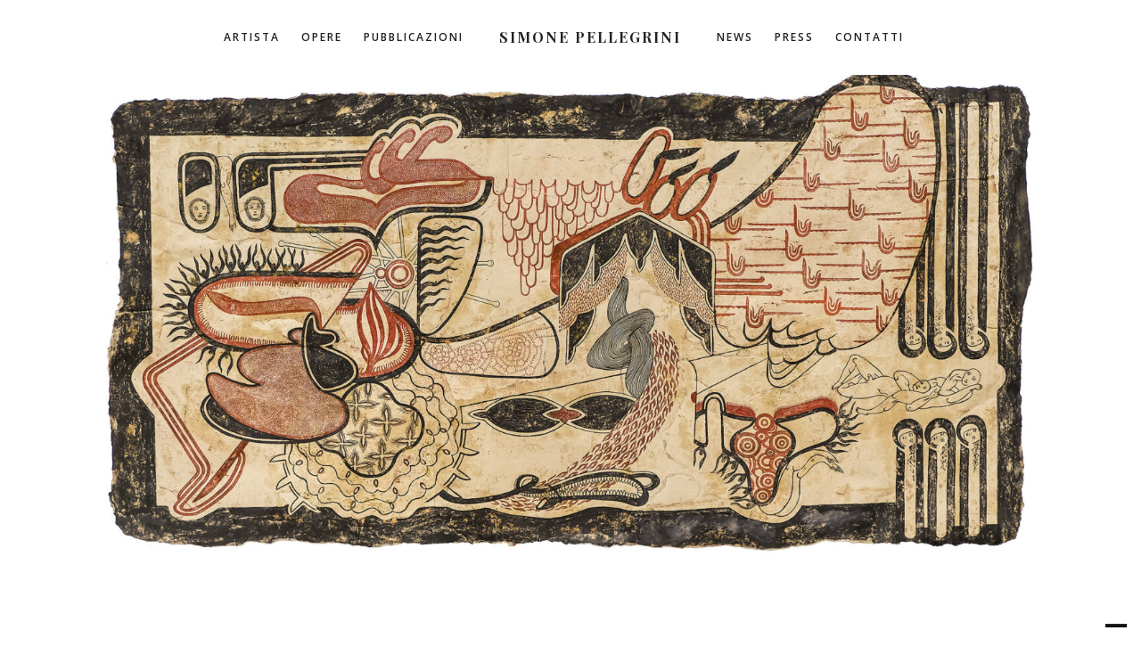

--- FILE ---
content_type: text/html; charset=UTF-8
request_url: https://www.simonepellegrini.com/opere-anno-in-corso/
body_size: 14520
content:

<!DOCTYPE html>
<html class="no-js" lang="en-US"> <!--<![endif]-->
<head>
    <meta charset="UTF-8">
    <meta name="viewport" content="width=device-width, initial-scale=1">
	<style>.open-search,.search-field {display: none;}
</style><meta name='robots' content='index, follow, max-image-preview:large, max-snippet:-1, max-video-preview:-1' />

	<!-- This site is optimized with the Yoast SEO plugin v20.7 - https://yoast.com/wordpress/plugins/seo/ -->
	<title>Opere anno in corso - Simone Pellegrini</title>
	<link rel="canonical" href="https://www.simonepellegrini.com/opere-anno-in-corso/" />
	<meta property="og:locale" content="en_US" />
	<meta property="og:type" content="article" />
	<meta property="og:title" content="Opere anno in corso - Simone Pellegrini" />
	<meta property="og:url" content="https://www.simonepellegrini.com/opere-anno-in-corso/" />
	<meta property="og:site_name" content="Simone Pellegrini" />
	<meta property="article:modified_time" content="2023-02-22T16:09:51+00:00" />
	<meta name="twitter:card" content="summary_large_image" />
	<script type="application/ld+json" class="yoast-schema-graph">{"@context":"https://schema.org","@graph":[{"@type":"WebPage","@id":"https://www.simonepellegrini.com/opere-anno-in-corso/","url":"https://www.simonepellegrini.com/opere-anno-in-corso/","name":"Opere anno in corso - Simone Pellegrini","isPartOf":{"@id":"https://www.simonepellegrini.com/#website"},"datePublished":"2023-02-21T14:40:36+00:00","dateModified":"2023-02-22T16:09:51+00:00","breadcrumb":{"@id":"https://www.simonepellegrini.com/opere-anno-in-corso/#breadcrumb"},"inLanguage":"en-US","potentialAction":[{"@type":"ReadAction","target":["https://www.simonepellegrini.com/opere-anno-in-corso/"]}]},{"@type":"BreadcrumbList","@id":"https://www.simonepellegrini.com/opere-anno-in-corso/#breadcrumb","itemListElement":[{"@type":"ListItem","position":1,"name":"Home","item":"https://www.simonepellegrini.com/"},{"@type":"ListItem","position":2,"name":"Opere anno in corso"}]},{"@type":"WebSite","@id":"https://www.simonepellegrini.com/#website","url":"https://www.simonepellegrini.com/","name":"Simone Pellegrini","description":"","potentialAction":[{"@type":"SearchAction","target":{"@type":"EntryPoint","urlTemplate":"https://www.simonepellegrini.com/?s={search_term_string}"},"query-input":"required name=search_term_string"}],"inLanguage":"en-US"}]}</script>
	<!-- / Yoast SEO plugin. -->


<link rel='dns-prefetch' href='//cdn.iubenda.com' />
<link rel='dns-prefetch' href='//fonts.googleapis.com' />
<link rel='dns-prefetch' href='//use.fontawesome.com' />
<link rel="alternate" type="application/rss+xml" title="Simone Pellegrini &raquo; Feed" href="https://www.simonepellegrini.com/feed/" />
<script type="text/javascript">
/* <![CDATA[ */
window._wpemojiSettings = {"baseUrl":"https:\/\/s.w.org\/images\/core\/emoji\/15.0.3\/72x72\/","ext":".png","svgUrl":"https:\/\/s.w.org\/images\/core\/emoji\/15.0.3\/svg\/","svgExt":".svg","source":{"concatemoji":"https:\/\/www.simonepellegrini.com\/wp-includes\/js\/wp-emoji-release.min.js?ver=6.6.4"}};
/*! This file is auto-generated */
!function(i,n){var o,s,e;function c(e){try{var t={supportTests:e,timestamp:(new Date).valueOf()};sessionStorage.setItem(o,JSON.stringify(t))}catch(e){}}function p(e,t,n){e.clearRect(0,0,e.canvas.width,e.canvas.height),e.fillText(t,0,0);var t=new Uint32Array(e.getImageData(0,0,e.canvas.width,e.canvas.height).data),r=(e.clearRect(0,0,e.canvas.width,e.canvas.height),e.fillText(n,0,0),new Uint32Array(e.getImageData(0,0,e.canvas.width,e.canvas.height).data));return t.every(function(e,t){return e===r[t]})}function u(e,t,n){switch(t){case"flag":return n(e,"\ud83c\udff3\ufe0f\u200d\u26a7\ufe0f","\ud83c\udff3\ufe0f\u200b\u26a7\ufe0f")?!1:!n(e,"\ud83c\uddfa\ud83c\uddf3","\ud83c\uddfa\u200b\ud83c\uddf3")&&!n(e,"\ud83c\udff4\udb40\udc67\udb40\udc62\udb40\udc65\udb40\udc6e\udb40\udc67\udb40\udc7f","\ud83c\udff4\u200b\udb40\udc67\u200b\udb40\udc62\u200b\udb40\udc65\u200b\udb40\udc6e\u200b\udb40\udc67\u200b\udb40\udc7f");case"emoji":return!n(e,"\ud83d\udc26\u200d\u2b1b","\ud83d\udc26\u200b\u2b1b")}return!1}function f(e,t,n){var r="undefined"!=typeof WorkerGlobalScope&&self instanceof WorkerGlobalScope?new OffscreenCanvas(300,150):i.createElement("canvas"),a=r.getContext("2d",{willReadFrequently:!0}),o=(a.textBaseline="top",a.font="600 32px Arial",{});return e.forEach(function(e){o[e]=t(a,e,n)}),o}function t(e){var t=i.createElement("script");t.src=e,t.defer=!0,i.head.appendChild(t)}"undefined"!=typeof Promise&&(o="wpEmojiSettingsSupports",s=["flag","emoji"],n.supports={everything:!0,everythingExceptFlag:!0},e=new Promise(function(e){i.addEventListener("DOMContentLoaded",e,{once:!0})}),new Promise(function(t){var n=function(){try{var e=JSON.parse(sessionStorage.getItem(o));if("object"==typeof e&&"number"==typeof e.timestamp&&(new Date).valueOf()<e.timestamp+604800&&"object"==typeof e.supportTests)return e.supportTests}catch(e){}return null}();if(!n){if("undefined"!=typeof Worker&&"undefined"!=typeof OffscreenCanvas&&"undefined"!=typeof URL&&URL.createObjectURL&&"undefined"!=typeof Blob)try{var e="postMessage("+f.toString()+"("+[JSON.stringify(s),u.toString(),p.toString()].join(",")+"));",r=new Blob([e],{type:"text/javascript"}),a=new Worker(URL.createObjectURL(r),{name:"wpTestEmojiSupports"});return void(a.onmessage=function(e){c(n=e.data),a.terminate(),t(n)})}catch(e){}c(n=f(s,u,p))}t(n)}).then(function(e){for(var t in e)n.supports[t]=e[t],n.supports.everything=n.supports.everything&&n.supports[t],"flag"!==t&&(n.supports.everythingExceptFlag=n.supports.everythingExceptFlag&&n.supports[t]);n.supports.everythingExceptFlag=n.supports.everythingExceptFlag&&!n.supports.flag,n.DOMReady=!1,n.readyCallback=function(){n.DOMReady=!0}}).then(function(){return e}).then(function(){var e;n.supports.everything||(n.readyCallback(),(e=n.source||{}).concatemoji?t(e.concatemoji):e.wpemoji&&e.twemoji&&(t(e.twemoji),t(e.wpemoji)))}))}((window,document),window._wpemojiSettings);
/* ]]> */
</script>
<link rel='stylesheet' id='qodeblock-fontawesome-css' href='https://www.simonepellegrini.com/wp-content/plugins/qodeblock/dist/assets/fontawesome/css/all.min.css?ver=1682502909' type='text/css' media='all' />
<style id='wp-emoji-styles-inline-css' type='text/css'>

	img.wp-smiley, img.emoji {
		display: inline !important;
		border: none !important;
		box-shadow: none !important;
		height: 1em !important;
		width: 1em !important;
		margin: 0 0.07em !important;
		vertical-align: -0.1em !important;
		background: none !important;
		padding: 0 !important;
	}
</style>
<link rel='stylesheet' id='wp-block-library-css' href='https://www.simonepellegrini.com/wp-includes/css/dist/block-library/style.min.css?ver=6.6.4' type='text/css' media='all' />
<link rel='stylesheet' id='qodeblock-style-css-css' href='https://www.simonepellegrini.com/wp-content/plugins/qodeblock/dist/blocks.style.build.css?ver=1682502910' type='text/css' media='all' />
<link rel='stylesheet' id='wc-blocks-vendors-style-css' href='https://www.simonepellegrini.com/wp-content/plugins/woocommerce/packages/woocommerce-blocks/build/wc-blocks-vendors-style.css?ver=10.0.4' type='text/css' media='all' />
<link rel='stylesheet' id='wc-blocks-style-css' href='https://www.simonepellegrini.com/wp-content/plugins/woocommerce/packages/woocommerce-blocks/build/wc-blocks-style.css?ver=10.0.4' type='text/css' media='all' />
<style id='classic-theme-styles-inline-css' type='text/css'>
/*! This file is auto-generated */
.wp-block-button__link{color:#fff;background-color:#32373c;border-radius:9999px;box-shadow:none;text-decoration:none;padding:calc(.667em + 2px) calc(1.333em + 2px);font-size:1.125em}.wp-block-file__button{background:#32373c;color:#fff;text-decoration:none}
</style>
<style id='global-styles-inline-css' type='text/css'>
:root{--wp--preset--aspect-ratio--square: 1;--wp--preset--aspect-ratio--4-3: 4/3;--wp--preset--aspect-ratio--3-4: 3/4;--wp--preset--aspect-ratio--3-2: 3/2;--wp--preset--aspect-ratio--2-3: 2/3;--wp--preset--aspect-ratio--16-9: 16/9;--wp--preset--aspect-ratio--9-16: 9/16;--wp--preset--color--black: #000000;--wp--preset--color--cyan-bluish-gray: #abb8c3;--wp--preset--color--white: #ffffff;--wp--preset--color--pale-pink: #f78da7;--wp--preset--color--vivid-red: #cf2e2e;--wp--preset--color--luminous-vivid-orange: #ff6900;--wp--preset--color--luminous-vivid-amber: #fcb900;--wp--preset--color--light-green-cyan: #7bdcb5;--wp--preset--color--vivid-green-cyan: #00d084;--wp--preset--color--pale-cyan-blue: #8ed1fc;--wp--preset--color--vivid-cyan-blue: #0693e3;--wp--preset--color--vivid-purple: #9b51e0;--wp--preset--gradient--vivid-cyan-blue-to-vivid-purple: linear-gradient(135deg,rgba(6,147,227,1) 0%,rgb(155,81,224) 100%);--wp--preset--gradient--light-green-cyan-to-vivid-green-cyan: linear-gradient(135deg,rgb(122,220,180) 0%,rgb(0,208,130) 100%);--wp--preset--gradient--luminous-vivid-amber-to-luminous-vivid-orange: linear-gradient(135deg,rgba(252,185,0,1) 0%,rgba(255,105,0,1) 100%);--wp--preset--gradient--luminous-vivid-orange-to-vivid-red: linear-gradient(135deg,rgba(255,105,0,1) 0%,rgb(207,46,46) 100%);--wp--preset--gradient--very-light-gray-to-cyan-bluish-gray: linear-gradient(135deg,rgb(238,238,238) 0%,rgb(169,184,195) 100%);--wp--preset--gradient--cool-to-warm-spectrum: linear-gradient(135deg,rgb(74,234,220) 0%,rgb(151,120,209) 20%,rgb(207,42,186) 40%,rgb(238,44,130) 60%,rgb(251,105,98) 80%,rgb(254,248,76) 100%);--wp--preset--gradient--blush-light-purple: linear-gradient(135deg,rgb(255,206,236) 0%,rgb(152,150,240) 100%);--wp--preset--gradient--blush-bordeaux: linear-gradient(135deg,rgb(254,205,165) 0%,rgb(254,45,45) 50%,rgb(107,0,62) 100%);--wp--preset--gradient--luminous-dusk: linear-gradient(135deg,rgb(255,203,112) 0%,rgb(199,81,192) 50%,rgb(65,88,208) 100%);--wp--preset--gradient--pale-ocean: linear-gradient(135deg,rgb(255,245,203) 0%,rgb(182,227,212) 50%,rgb(51,167,181) 100%);--wp--preset--gradient--electric-grass: linear-gradient(135deg,rgb(202,248,128) 0%,rgb(113,206,126) 100%);--wp--preset--gradient--midnight: linear-gradient(135deg,rgb(2,3,129) 0%,rgb(40,116,252) 100%);--wp--preset--font-size--small: 13px;--wp--preset--font-size--medium: 20px;--wp--preset--font-size--large: 36px;--wp--preset--font-size--x-large: 42px;--wp--preset--spacing--20: 0.44rem;--wp--preset--spacing--30: 0.67rem;--wp--preset--spacing--40: 1rem;--wp--preset--spacing--50: 1.5rem;--wp--preset--spacing--60: 2.25rem;--wp--preset--spacing--70: 3.38rem;--wp--preset--spacing--80: 5.06rem;--wp--preset--shadow--natural: 6px 6px 9px rgba(0, 0, 0, 0.2);--wp--preset--shadow--deep: 12px 12px 50px rgba(0, 0, 0, 0.4);--wp--preset--shadow--sharp: 6px 6px 0px rgba(0, 0, 0, 0.2);--wp--preset--shadow--outlined: 6px 6px 0px -3px rgba(255, 255, 255, 1), 6px 6px rgba(0, 0, 0, 1);--wp--preset--shadow--crisp: 6px 6px 0px rgba(0, 0, 0, 1);}:where(.is-layout-flex){gap: 0.5em;}:where(.is-layout-grid){gap: 0.5em;}body .is-layout-flex{display: flex;}.is-layout-flex{flex-wrap: wrap;align-items: center;}.is-layout-flex > :is(*, div){margin: 0;}body .is-layout-grid{display: grid;}.is-layout-grid > :is(*, div){margin: 0;}:where(.wp-block-columns.is-layout-flex){gap: 2em;}:where(.wp-block-columns.is-layout-grid){gap: 2em;}:where(.wp-block-post-template.is-layout-flex){gap: 1.25em;}:where(.wp-block-post-template.is-layout-grid){gap: 1.25em;}.has-black-color{color: var(--wp--preset--color--black) !important;}.has-cyan-bluish-gray-color{color: var(--wp--preset--color--cyan-bluish-gray) !important;}.has-white-color{color: var(--wp--preset--color--white) !important;}.has-pale-pink-color{color: var(--wp--preset--color--pale-pink) !important;}.has-vivid-red-color{color: var(--wp--preset--color--vivid-red) !important;}.has-luminous-vivid-orange-color{color: var(--wp--preset--color--luminous-vivid-orange) !important;}.has-luminous-vivid-amber-color{color: var(--wp--preset--color--luminous-vivid-amber) !important;}.has-light-green-cyan-color{color: var(--wp--preset--color--light-green-cyan) !important;}.has-vivid-green-cyan-color{color: var(--wp--preset--color--vivid-green-cyan) !important;}.has-pale-cyan-blue-color{color: var(--wp--preset--color--pale-cyan-blue) !important;}.has-vivid-cyan-blue-color{color: var(--wp--preset--color--vivid-cyan-blue) !important;}.has-vivid-purple-color{color: var(--wp--preset--color--vivid-purple) !important;}.has-black-background-color{background-color: var(--wp--preset--color--black) !important;}.has-cyan-bluish-gray-background-color{background-color: var(--wp--preset--color--cyan-bluish-gray) !important;}.has-white-background-color{background-color: var(--wp--preset--color--white) !important;}.has-pale-pink-background-color{background-color: var(--wp--preset--color--pale-pink) !important;}.has-vivid-red-background-color{background-color: var(--wp--preset--color--vivid-red) !important;}.has-luminous-vivid-orange-background-color{background-color: var(--wp--preset--color--luminous-vivid-orange) !important;}.has-luminous-vivid-amber-background-color{background-color: var(--wp--preset--color--luminous-vivid-amber) !important;}.has-light-green-cyan-background-color{background-color: var(--wp--preset--color--light-green-cyan) !important;}.has-vivid-green-cyan-background-color{background-color: var(--wp--preset--color--vivid-green-cyan) !important;}.has-pale-cyan-blue-background-color{background-color: var(--wp--preset--color--pale-cyan-blue) !important;}.has-vivid-cyan-blue-background-color{background-color: var(--wp--preset--color--vivid-cyan-blue) !important;}.has-vivid-purple-background-color{background-color: var(--wp--preset--color--vivid-purple) !important;}.has-black-border-color{border-color: var(--wp--preset--color--black) !important;}.has-cyan-bluish-gray-border-color{border-color: var(--wp--preset--color--cyan-bluish-gray) !important;}.has-white-border-color{border-color: var(--wp--preset--color--white) !important;}.has-pale-pink-border-color{border-color: var(--wp--preset--color--pale-pink) !important;}.has-vivid-red-border-color{border-color: var(--wp--preset--color--vivid-red) !important;}.has-luminous-vivid-orange-border-color{border-color: var(--wp--preset--color--luminous-vivid-orange) !important;}.has-luminous-vivid-amber-border-color{border-color: var(--wp--preset--color--luminous-vivid-amber) !important;}.has-light-green-cyan-border-color{border-color: var(--wp--preset--color--light-green-cyan) !important;}.has-vivid-green-cyan-border-color{border-color: var(--wp--preset--color--vivid-green-cyan) !important;}.has-pale-cyan-blue-border-color{border-color: var(--wp--preset--color--pale-cyan-blue) !important;}.has-vivid-cyan-blue-border-color{border-color: var(--wp--preset--color--vivid-cyan-blue) !important;}.has-vivid-purple-border-color{border-color: var(--wp--preset--color--vivid-purple) !important;}.has-vivid-cyan-blue-to-vivid-purple-gradient-background{background: var(--wp--preset--gradient--vivid-cyan-blue-to-vivid-purple) !important;}.has-light-green-cyan-to-vivid-green-cyan-gradient-background{background: var(--wp--preset--gradient--light-green-cyan-to-vivid-green-cyan) !important;}.has-luminous-vivid-amber-to-luminous-vivid-orange-gradient-background{background: var(--wp--preset--gradient--luminous-vivid-amber-to-luminous-vivid-orange) !important;}.has-luminous-vivid-orange-to-vivid-red-gradient-background{background: var(--wp--preset--gradient--luminous-vivid-orange-to-vivid-red) !important;}.has-very-light-gray-to-cyan-bluish-gray-gradient-background{background: var(--wp--preset--gradient--very-light-gray-to-cyan-bluish-gray) !important;}.has-cool-to-warm-spectrum-gradient-background{background: var(--wp--preset--gradient--cool-to-warm-spectrum) !important;}.has-blush-light-purple-gradient-background{background: var(--wp--preset--gradient--blush-light-purple) !important;}.has-blush-bordeaux-gradient-background{background: var(--wp--preset--gradient--blush-bordeaux) !important;}.has-luminous-dusk-gradient-background{background: var(--wp--preset--gradient--luminous-dusk) !important;}.has-pale-ocean-gradient-background{background: var(--wp--preset--gradient--pale-ocean) !important;}.has-electric-grass-gradient-background{background: var(--wp--preset--gradient--electric-grass) !important;}.has-midnight-gradient-background{background: var(--wp--preset--gradient--midnight) !important;}.has-small-font-size{font-size: var(--wp--preset--font-size--small) !important;}.has-medium-font-size{font-size: var(--wp--preset--font-size--medium) !important;}.has-large-font-size{font-size: var(--wp--preset--font-size--large) !important;}.has-x-large-font-size{font-size: var(--wp--preset--font-size--x-large) !important;}
:where(.wp-block-post-template.is-layout-flex){gap: 1.25em;}:where(.wp-block-post-template.is-layout-grid){gap: 1.25em;}
:where(.wp-block-columns.is-layout-flex){gap: 2em;}:where(.wp-block-columns.is-layout-grid){gap: 2em;}
:root :where(.wp-block-pullquote){font-size: 1.5em;line-height: 1.6;}
</style>
<link rel='stylesheet' id='booked-tooltipster-css' href='https://www.simonepellegrini.com/wp-content/plugins/booked/assets/js/tooltipster/css/tooltipster.css?ver=3.3.0' type='text/css' media='all' />
<link rel='stylesheet' id='booked-tooltipster-theme-css' href='https://www.simonepellegrini.com/wp-content/plugins/booked/assets/js/tooltipster/css/themes/tooltipster-light.css?ver=3.3.0' type='text/css' media='all' />
<link rel='stylesheet' id='booked-animations-css' href='https://www.simonepellegrini.com/wp-content/plugins/booked/assets/css/animations.css?ver=2.4.3' type='text/css' media='all' />
<link rel='stylesheet' id='booked-css-css' href='https://www.simonepellegrini.com/wp-content/plugins/booked/dist/booked.css?ver=2.4.3' type='text/css' media='all' />
<style id='booked-css-inline-css' type='text/css'>
#ui-datepicker-div.booked_custom_date_picker table.ui-datepicker-calendar tbody td a.ui-state-active,#ui-datepicker-div.booked_custom_date_picker table.ui-datepicker-calendar tbody td a.ui-state-active:hover,body #booked-profile-page input[type=submit].button-primary:hover,body .booked-list-view button.button:hover, body .booked-list-view input[type=submit].button-primary:hover,body div.booked-calendar input[type=submit].button-primary:hover,body .booked-modal input[type=submit].button-primary:hover,body div.booked-calendar .bc-head,body div.booked-calendar .bc-head .bc-col,body div.booked-calendar .booked-appt-list .timeslot .timeslot-people button:hover,body #booked-profile-page .booked-profile-header,body #booked-profile-page .booked-tabs li.active a,body #booked-profile-page .booked-tabs li.active a:hover,body #booked-profile-page .appt-block .google-cal-button > a:hover,#ui-datepicker-div.booked_custom_date_picker .ui-datepicker-header{ background:#c4f2d4 !important; }body #booked-profile-page input[type=submit].button-primary:hover,body div.booked-calendar input[type=submit].button-primary:hover,body .booked-list-view button.button:hover, body .booked-list-view input[type=submit].button-primary:hover,body .booked-modal input[type=submit].button-primary:hover,body div.booked-calendar .bc-head .bc-col,body div.booked-calendar .booked-appt-list .timeslot .timeslot-people button:hover,body #booked-profile-page .booked-profile-header,body #booked-profile-page .appt-block .google-cal-button > a:hover{ border-color:#c4f2d4 !important; }body div.booked-calendar .bc-row.days,body div.booked-calendar .bc-row.days .bc-col,body .booked-calendarSwitcher.calendar,body #booked-profile-page .booked-tabs,#ui-datepicker-div.booked_custom_date_picker table.ui-datepicker-calendar thead,#ui-datepicker-div.booked_custom_date_picker table.ui-datepicker-calendar thead th{ background:#039146 !important; }body div.booked-calendar .bc-row.days .bc-col,body #booked-profile-page .booked-tabs{ border-color:#039146 !important; }#ui-datepicker-div.booked_custom_date_picker table.ui-datepicker-calendar tbody td.ui-datepicker-today a,#ui-datepicker-div.booked_custom_date_picker table.ui-datepicker-calendar tbody td.ui-datepicker-today a:hover,body #booked-profile-page input[type=submit].button-primary,body div.booked-calendar input[type=submit].button-primary,body .booked-list-view button.button, body .booked-list-view input[type=submit].button-primary,body .booked-list-view button.button, body .booked-list-view input[type=submit].button-primary,body .booked-modal input[type=submit].button-primary,body div.booked-calendar .booked-appt-list .timeslot .timeslot-people button,body #booked-profile-page .booked-profile-appt-list .appt-block.approved .status-block,body #booked-profile-page .appt-block .google-cal-button > a,body .booked-modal p.booked-title-bar,body div.booked-calendar .bc-col:hover .date span,body .booked-list-view a.booked_list_date_picker_trigger.booked-dp-active,body .booked-list-view a.booked_list_date_picker_trigger.booked-dp-active:hover,.booked-ms-modal .booked-book-appt,body #booked-profile-page .booked-tabs li a .counter{ background:#56c477; }body #booked-profile-page input[type=submit].button-primary,body div.booked-calendar input[type=submit].button-primary,body .booked-list-view button.button, body .booked-list-view input[type=submit].button-primary,body .booked-list-view button.button, body .booked-list-view input[type=submit].button-primary,body .booked-modal input[type=submit].button-primary,body #booked-profile-page .appt-block .google-cal-button > a,body div.booked-calendar .booked-appt-list .timeslot .timeslot-people button,body .booked-list-view a.booked_list_date_picker_trigger.booked-dp-active,body .booked-list-view a.booked_list_date_picker_trigger.booked-dp-active:hover{ border-color:#56c477; }body .booked-modal .bm-window p i.fa,body .booked-modal .bm-window a,body .booked-appt-list .booked-public-appointment-title,body .booked-modal .bm-window p.appointment-title,.booked-ms-modal.visible:hover .booked-book-appt{ color:#56c477; }.booked-appt-list .timeslot.has-title .booked-public-appointment-title { color:inherit; }
</style>
<link rel='stylesheet' id='contact-form-7-css' href='https://www.simonepellegrini.com/wp-content/plugins/contact-form-7/includes/css/styles.css?ver=5.7.7' type='text/css' media='all' />
<link rel='stylesheet' id='whizzy_skin-css' href='https://www.simonepellegrini.com/wp-content/plugins/whizzy/assets/css/skin.css?ver=6.6.4' type='text/css' media='all' />
<link rel='stylesheet' id='whizzy-advanced-main-css' href='https://www.simonepellegrini.com/wp-content/plugins/whizzy/assets/css/advanced.css?ver=6.6.4' type='text/css' media='all' />
<link rel='stylesheet' id='whizzy-advanced-shortcodes-css' href='https://www.simonepellegrini.com/wp-content/plugins/whizzy/assets/css/shortcodes.css?ver=6.6.4' type='text/css' media='all' />
<link rel='stylesheet' id='woocommerce-layout-css' href='https://www.simonepellegrini.com/wp-content/plugins/woocommerce/assets/css/woocommerce-layout.css?ver=7.7.0' type='text/css' media='all' />
<link rel='stylesheet' id='woocommerce-smallscreen-css' href='https://www.simonepellegrini.com/wp-content/plugins/woocommerce/assets/css/woocommerce-smallscreen.css?ver=7.7.0' type='text/css' media='only screen and (max-width: 768px)' />
<link rel='stylesheet' id='woocommerce-general-css' href='https://www.simonepellegrini.com/wp-content/plugins/woocommerce/assets/css/woocommerce.css?ver=7.7.0' type='text/css' media='all' />
<style id='woocommerce-inline-inline-css' type='text/css'>
.woocommerce form .form-row .required { visibility: visible; }
</style>
<link rel='stylesheet' id='wiso-child-css-css' href='https://www.simonepellegrini.com/wp-content/themes/wiso-child-theme/style.css?ver=6.6.4' type='text/css' media='all' />
<link rel='stylesheet' id='wiso-fonts-css' href='//fonts.googleapis.com/css?family=Open+Sans%3A300%2C300i%2C400%2C400i%2C600%2C600i%2C700%2C700i%7CPlayfair+Display%3A400%2C400i%2C700%2C700i%26subset%3Dlatin%2Clatin-ext&#038;ver=1.0.0' type='text/css' media='all' />
<link rel='stylesheet' id='wiso_base_css-css' href='https://www.simonepellegrini.com/wp-content/themes/wiso/style.css?ver=6.6.4' type='text/css' media='all' />
<link rel='stylesheet' id='magnific-popup-css' href='https://www.simonepellegrini.com/wp-content/themes/wiso/assets/css/magnific-popup.css?ver=6.6.4' type='text/css' media='all' />
<link rel='stylesheet' id='animsition-css' href='https://www.simonepellegrini.com/wp-content/themes/wiso/assets/css/animsition.min.css?ver=6.6.4' type='text/css' media='all' />
<link rel='stylesheet' id='bootstrap-css' href='https://www.simonepellegrini.com/wp-content/themes/wiso/assets/css/bootstrap.min.css?ver=6.6.4' type='text/css' media='all' />
<link rel='stylesheet' id='animate_css-css' href='https://www.simonepellegrini.com/wp-content/themes/wiso/assets/css/animate.css?ver=6.6.4' type='text/css' media='all' />
<link rel='stylesheet' id='font-awesome-css-css' href='https://www.simonepellegrini.com/wp-content/themes/wiso/assets/css/font-awesome.min.css?ver=6.6.4' type='text/css' media='all' />
<link rel='stylesheet' id='pe-icon-7-stroke-css' href='https://www.simonepellegrini.com/wp-content/themes/wiso/assets/css/pe-icon-7-stroke.css?ver=6.6.4' type='text/css' media='all' />
<link rel='stylesheet' id='fancybox-css' href='https://www.simonepellegrini.com/wp-content/themes/wiso/assets/css/jquery.fancybox.min.css?ver=6.6.4' type='text/css' media='all' />
<link rel='stylesheet' id='swiper-css' href='https://www.simonepellegrini.com/wp-content/themes/wiso/assets/css/swiper.css?ver=6.6.4' type='text/css' media='all' />
<link rel='stylesheet' id='simple-fonts-css' href='https://www.simonepellegrini.com/wp-content/themes/wiso/assets/css/simple-line-icons.css?ver=6.6.4' type='text/css' media='all' />
<link rel='stylesheet' id='ionicons-css' href='https://www.simonepellegrini.com/wp-content/themes/wiso/assets/css/ionicons.min.css?ver=6.6.4' type='text/css' media='all' />
<link rel='stylesheet' id='wiso_slick-css-css' href='https://www.simonepellegrini.com/wp-content/plugins/wiso-plugins/shortcodes/assets/css/slick.css?ver=6.6.4' type='text/css' media='all' />
<link rel='stylesheet' id='wiso-theme-css-css' href='https://www.simonepellegrini.com/wp-content/themes/wiso/assets/css/wiso.min.css?ver=6.6.4' type='text/css' media='all' />
<link rel='stylesheet' id='wiso-shop-css-css' href='https://www.simonepellegrini.com/wp-content/themes/wiso/assets/css/shop.min.css?ver=6.6.4' type='text/css' media='all' />
<link rel='stylesheet' id='wiso-main-css-css' href='https://www.simonepellegrini.com/wp-content/themes/wiso/assets/css/style.min.css?ver=6.6.4' type='text/css' media='all' />
<link rel='stylesheet' id='wiso-blog-css-css' href='https://www.simonepellegrini.com/wp-content/themes/wiso/assets/css/blog.min.css?ver=6.6.4' type='text/css' media='all' />
<link rel='stylesheet' id='wiso-events-css-css' href='https://www.simonepellegrini.com/wp-content/themes/wiso/assets/css/events.min.css?ver=6.6.4' type='text/css' media='all' />
<link rel='stylesheet' id='booked-wc-fe-styles-css' href='https://www.simonepellegrini.com/wp-content/plugins/booked/includes/add-ons/woocommerce-payments//css/frontend-style.css?ver=6.6.4' type='text/css' media='all' />
<link rel='stylesheet' id='font-awesome-official-css' href='https://use.fontawesome.com/releases/v6.4.0/css/all.css' type='text/css' media='all' integrity="sha384-iw3OoTErCYJJB9mCa8LNS2hbsQ7M3C0EpIsO/H5+EGAkPGc6rk+V8i04oW/K5xq0" crossorigin="anonymous" />
<link rel='stylesheet' id='js_composer_front-css' href='https://www.simonepellegrini.com/wp-content/plugins/js_composer/assets/css/js_composer.min.css?ver=5.4.7' type='text/css' media='all' />
<link rel='stylesheet' id='the-grid-css' href='https://www.simonepellegrini.com/wp-content/plugins/the-grid/frontend/assets/css/the-grid.min.css?ver=2.6.56' type='text/css' media='all' />
<style id='the-grid-inline-css' type='text/css'>
.tolb-holder{background:rgba(0,0,0,0.8)}.tolb-holder .tolb-close,.tolb-holder .tolb-title,.tolb-holder .tolb-counter,.tolb-holder .tolb-next i,.tolb-holder .tolb-prev i{color:#ffffff}.tolb-holder .tolb-load{border-color:rgba(255,255,255,0.2);border-left:3px solid #ffffff}
.to-heart-icon,.to-heart-icon svg,.to-post-like,.to-post-like .to-like-count{position:relative;display:inline-block}.to-post-like{width:auto;cursor:pointer;font-weight:400}.to-heart-icon{float:left;margin:0 4px 0 0}.to-heart-icon svg{overflow:visible;width:15px;height:14px}.to-heart-icon g{-webkit-transform:scale(1);transform:scale(1)}.to-heart-icon path{-webkit-transform:scale(1);transform:scale(1);transition:fill .4s ease,stroke .4s ease}.no-liked .to-heart-icon path{fill:#999;stroke:#999}.empty-heart .to-heart-icon path{fill:transparent!important;stroke:#999}.liked .to-heart-icon path,.to-heart-icon svg:hover path{fill:#ff6863!important;stroke:#ff6863!important}@keyframes heartBeat{0%{transform:scale(1)}20%{transform:scale(.8)}30%{transform:scale(.95)}45%{transform:scale(.75)}50%{transform:scale(.85)}100%{transform:scale(.9)}}@-webkit-keyframes heartBeat{0%,100%,50%{-webkit-transform:scale(1)}20%{-webkit-transform:scale(.8)}30%{-webkit-transform:scale(.95)}45%{-webkit-transform:scale(.75)}}.heart-pulse g{-webkit-animation-name:heartBeat;animation-name:heartBeat;-webkit-animation-duration:1s;animation-duration:1s;-webkit-animation-iteration-count:infinite;animation-iteration-count:infinite;-webkit-transform-origin:50% 50%;transform-origin:50% 50%}.to-post-like a{color:inherit!important;fill:inherit!important;stroke:inherit!important}
</style>
<link rel='stylesheet' id='whizzy_gallery-general-css' href='https://www.simonepellegrini.com/wp-content/plugins/whizzy/assets/css/gallery-general.css?ver=1.0.0' type='text/css' media='all' />
<link rel='stylesheet' id='lightgallery-css' href='https://www.simonepellegrini.com/wp-content/plugins/whizzy/assets/css/lightgallery.min.css?ver=1.0.0' type='text/css' media='all' />
<link rel='stylesheet' id='font-awesome-official-v4shim-css' href='https://use.fontawesome.com/releases/v6.4.0/css/v4-shims.css' type='text/css' media='all' integrity="sha384-TjXU13dTMPo+5ZlOUI1IGXvpmajjoetPqbUJqTx+uZ1bGwylKHNEItuVe/mg/H6l" crossorigin="anonymous" />
<link rel='stylesheet' id='dgwt-jg-lightgallery-css' href='https://www.simonepellegrini.com/wp-content/plugins/wiso-plugins/lib/wiso-justified-gallery/assets/css/lightgallery.min.css?ver=1.1' type='text/css' media='all' />
<link rel='stylesheet' id='dgwt-jg-style-css' href='https://www.simonepellegrini.com/wp-content/plugins/wiso-plugins/lib/wiso-justified-gallery/assets/css/style.min.css?ver=1.1' type='text/css' media='all' />

<script  type="text/javascript" class=" _iub_cs_skip" type="text/javascript" id="iubenda-head-inline-scripts-0">
/* <![CDATA[ */

var _iub = _iub || [];
_iub.csConfiguration = {"invalidateConsentWithoutLog":true,"reloadOnConsent":true,"consentOnContinuedBrowsing":false,"perPurposeConsent":true,"whitelabel":false,"lang":"it","siteId":2362830,"floatingPreferencesButtonDisplay":"bottom-right","cookiePolicyId":36592725, "banner":{ "acceptButtonDisplay":true,"customizeButtonDisplay":true,"acceptButtonColor":"#0073CE","acceptButtonCaptionColor":"white","customizeButtonColor":"#DADADA","customizeButtonCaptionColor":"#4D4D4D","rejectButtonDisplay":true,"rejectButtonColor":"#0073CE","rejectButtonCaptionColor":"white","listPurposes":true,"explicitWithdrawal":true,"position":"float-top-center","textColor":"black","backgroundColor":"white","closeButtonRejects":true }};
/* ]]> */
</script>
<script  type="text/javascript" charset="UTF-8" async="" class=" _iub_cs_skip" type="text/javascript" src="//cdn.iubenda.com/cs/iubenda_cs.js?ver=3.12.4" id="iubenda-head-scripts-0-js"></script>
<script type="text/javascript" id="jquery-core-js-extra">
/* <![CDATA[ */
var get = {"ajaxurl":"https:\/\/www.simonepellegrini.com\/wp-admin\/admin-ajax.php","siteurl":"https:\/\/www.simonepellegrini.com\/wp-content\/themes\/wiso"};
/* ]]> */
</script>
<script type="text/javascript" src="https://www.simonepellegrini.com/wp-includes/js/jquery/jquery.min.js?ver=3.7.1" id="jquery-core-js"></script>
<script type="text/javascript" src="https://www.simonepellegrini.com/wp-content/themes/wiso/assets/js/lib/jquery-migrate.min.js?ver=1.4.1-wp" id="jquery-migrate-js"></script>
<script type="text/javascript" src="https://www.simonepellegrini.com/wp-content/plugins/woocommerce/assets/js/jquery-blockui/jquery.blockUI.min.js?ver=2.7.0-wc.7.7.0" id="jquery-blockui-js"></script>
<script type="text/javascript" id="wc-add-to-cart-js-extra">
/* <![CDATA[ */
var wc_add_to_cart_params = {"ajax_url":"\/wp-admin\/admin-ajax.php","wc_ajax_url":"\/?wc-ajax=%%endpoint%%","i18n_view_cart":"View cart","cart_url":"https:\/\/www.simonepellegrini.com","is_cart":"","cart_redirect_after_add":"no"};
/* ]]> */
</script>
<script type="text/javascript" src="https://www.simonepellegrini.com/wp-content/plugins/woocommerce/assets/js/frontend/add-to-cart.min.js?ver=7.7.0" id="wc-add-to-cart-js"></script>
<script type="text/javascript" src="https://www.simonepellegrini.com/wp-content/plugins/js_composer/assets/js/vendors/woocommerce-add-to-cart.js?ver=5.4.7" id="vc_woocommerce-add-to-cart-js-js"></script>
<script type="text/javascript" src="https://www.simonepellegrini.com/wp-content/themes/wiso/assets/js/lib/modernizr-2.6.2.min.js?ver=6.6.4" id="modernizr-js"></script>
<script type="text/javascript" src="https://www.simonepellegrini.com/wp-content/themes/wiso/assets/js/lib/scripts.js?ver=6.6.4" id="wiso_scripts-js"></script>
<script type="text/javascript" id="booked-wc-fe-functions-js-extra">
/* <![CDATA[ */
var booked_wc_variables = {"prefix":"booked_wc_","ajaxurl":"https:\/\/www.simonepellegrini.com\/wp-admin\/admin-ajax.php","i18n_confirm_appt_edit":"Are you sure you want to change the appointment date? By doing so, the appointment date will need to be approved again.","i18n_pay":"Are you sure you want to add the appointment to cart and go to checkout?","i18n_mark_paid":"Are you sure you want to mark this appointment as \"Paid\"?","i18n_paid":"Paid","i18n_awaiting_payment":"Awaiting Payment","checkout_page":"https:\/\/www.simonepellegrini.com\/opere-anno-in-corso\/"};
/* ]]> */
</script>
<script type="text/javascript" src="https://www.simonepellegrini.com/wp-content/plugins/booked/includes/add-ons/woocommerce-payments//js/frontend-functions.js?ver=6.6.4" id="booked-wc-fe-functions-js"></script>
<link rel="https://api.w.org/" href="https://www.simonepellegrini.com/wp-json/" /><link rel="alternate" title="JSON" type="application/json" href="https://www.simonepellegrini.com/wp-json/wp/v2/pages/7689" /><link rel="EditURI" type="application/rsd+xml" title="RSD" href="https://www.simonepellegrini.com/xmlrpc.php?rsd" />
<meta name="generator" content="WordPress 6.6.4" />
<meta name="generator" content="WooCommerce 7.7.0" />
<link rel='shortlink' href='https://www.simonepellegrini.com/?p=7689' />
<link rel="alternate" title="oEmbed (JSON)" type="application/json+oembed" href="https://www.simonepellegrini.com/wp-json/oembed/1.0/embed?url=https%3A%2F%2Fwww.simonepellegrini.com%2Fopere-anno-in-corso%2F" />
<link rel="alternate" title="oEmbed (XML)" type="text/xml+oembed" href="https://www.simonepellegrini.com/wp-json/oembed/1.0/embed?url=https%3A%2F%2Fwww.simonepellegrini.com%2Fopere-anno-in-corso%2F&#038;format=xml" />
<!-- HFCM by 99 Robots - Snippet # 1: Sender.net newsletter -->
<script>
  (function (s, e, n, d, er) {
    s['Sender'] = er;
    s[er] = s[er] || function () {
      (s[er].q = s[er].q || []).push(arguments)
    }, s[er].l = 1 * new Date();
    var a = e.createElement(n),
        m = e.getElementsByTagName(n)[0];
    a.async = 1;
    a.src = d;
    m.parentNode.insertBefore(a, m)
  })(window, document, 'script', 'https://cdn.sender.net/accounts_resources/universal.js', 'sender');
  sender('9f17ee4c301862')
</script>
<!-- /end HFCM by 99 Robots -->

			<script>
			  (function (s, e, n, d, er) {
				s['Sender'] = er;
				s[er] = s[er] || function () {
				  (s[er].q = s[er].q || []).push(arguments)
				}, s[er].l = 1 * new Date();
				var a = e.createElement(n),
					m = e.getElementsByTagName(n)[0];
				a.async = 1;
				a.src = d;
				m.parentNode.insertBefore(a, m)
			  })(window, document, 'script', 'https://cdn.sender.net/accounts_resources/universal.js', 'sender');
			  sender('6d858a722c5457');
			</script>
			<meta name="generator" content="Sender.net 2.4.3"/>	<noscript><style>.woocommerce-product-gallery{ opacity: 1 !important; }</style></noscript>
	<meta name="generator" content="Powered by WPBakery Page Builder - drag and drop page builder for WordPress."/>
<!--[if lte IE 9]><link rel="stylesheet" type="text/css" href="https://www.simonepellegrini.com/wp-content/plugins/js_composer/assets/css/vc_lte_ie9.min.css" media="screen"><![endif]--><link rel="icon" href="https://www.simonepellegrini.com/wp-content/uploads/2020/04/favicon.png" sizes="32x32" />
<link rel="icon" href="https://www.simonepellegrini.com/wp-content/uploads/2020/04/favicon.png" sizes="192x192" />
<link rel="apple-touch-icon" href="https://www.simonepellegrini.com/wp-content/uploads/2020/04/favicon.png" />
<meta name="msapplication-TileImage" content="https://www.simonepellegrini.com/wp-content/uploads/2020/04/favicon.png" />
<noscript><style type="text/css"> .wpb_animate_when_almost_visible { opacity: 1; }</style></noscript><style id="wpforms-css-vars-root">
				:root {
					--wpforms-field-border-radius: 3px;
--wpforms-field-background-color: #ffffff;
--wpforms-field-border-color: rgba( 0, 0, 0, 0.25 );
--wpforms-field-text-color: rgba( 0, 0, 0, 0.7 );
--wpforms-label-color: rgba( 0, 0, 0, 0.85 );
--wpforms-label-sublabel-color: rgba( 0, 0, 0, 0.55 );
--wpforms-label-error-color: #d63637;
--wpforms-button-border-radius: 3px;
--wpforms-button-background-color: #066aab;
--wpforms-button-text-color: #ffffff;
--wpforms-field-size-input-height: 43px;
--wpforms-field-size-input-spacing: 15px;
--wpforms-field-size-font-size: 16px;
--wpforms-field-size-line-height: 19px;
--wpforms-field-size-padding-h: 14px;
--wpforms-field-size-checkbox-size: 16px;
--wpforms-field-size-sublabel-spacing: 5px;
--wpforms-field-size-icon-size: 1;
--wpforms-label-size-font-size: 16px;
--wpforms-label-size-line-height: 19px;
--wpforms-label-size-sublabel-font-size: 14px;
--wpforms-label-size-sublabel-line-height: 17px;
--wpforms-button-size-font-size: 17px;
--wpforms-button-size-height: 41px;
--wpforms-button-size-padding-h: 15px;
--wpforms-button-size-margin-top: 10px;

				}
			</style>	<style>
	.copyright p {font-size: 11px !important;}
	.footer-logo .logo span {font-size: 14px !important;}
	.open-search,.search-form,.modern .search-form input{visibility: hidden;}
	.page ol, .page ul, .single-content ul {margin-left: 0px;}
	.flex-control-paging li {border: 1px solid #fff;}
	.flex-control-nav li {margin: 0 0px;}
	.flex-caption{text-align: center;background-color:#fff!important;padding: 15px 15px!important;margin-top: 20px;}
	.flexslider {border: 1px solid #fff!important;box-shadow: none!important;}
	
	
	
	.flex-control-nav {
  bottom: 20px;
  position: absolute;
  right: 20px;
  text-align: center;
  width: auto;
  z-index: 1000;
}
.ion-bag{display:none!important;}

	</style>
	
</head>
<body class="page-template-default page page-id-7689 theme-wiso woocommerce-no-js  wpb-js-composer js-comp-ver-5.4.7 vc_responsive">
<!-- MAIN_WRAPPER -->
    <div class="preloader-text">
      <div class="text-wrap">
        SP      </div>
      <span>loading...</span>
    </div>


<div class="main-wrapper  "
     data-sound="https://www.simonepellegrini.com/wp-content/themes/wiso/assets/audio/"
     data-top="992">

	
<div class="header_top_bg  fixed-header">
    <div class="container-fluid">
        <div class="row">
            <div class="col-xs-12">

                <!-- HEADER -->
                <header class="right-menu modern">

                    <!-- MOB MENU ICON -->
                    <a href="#" class="mob-nav">
                        <div class="hamburger">
                            <span class="line"></span>
                            <span class="line"></span>
                            <span class="line"></span>
                        </div>
                    </a>
                    <!-- /MOB MENU ICON -->
                    <div class="logo-mobile">			<a href="https://www.simonepellegrini.com/" class="logo">

				<span>Simone Pellegrini</span>			</a>
			</div>
                    <!-- NAVIGATION -->
                    <nav id="topmenu" class="topmenu">
                        <a href="#" class="mob-nav-close">
                            <span>close</span>
                            <div class="hamburger">
                                <span class="line"></span>
                                <span class="line"></span>
                            </div>
                        </a>

                        <span class="search-icon-wrapper">
                                <i class="ion-android-search open-search"></i>
										<div class="site-search" id="search-box">
				<div class="close-search">
					<span class="line"></span>
					<span class="line"></span>
				</div>
				<div class="form-container">
					<div class="container">
						<div class="row">
							<div class="col-lg-12">
								<form method="get" class="search-form" action="https://www.simonepellegrini.com/">
									<div class="input-group">
										<input type="search" value="" name="s" class="search-field" placeholder="Search..." required>
									</div>
								</form>
							</div>
						</div>
					</div>
				</div>
			</div>
			                        </span>
                      <div class="menu-wrapper">
	                      <ul id="menu-left-menu" class="menu"><li id="menu-item-6566" class="menu-item menu-item-type-post_type menu-item-object-page menu-item-has-children menu-item-6566"><a href="https://www.simonepellegrini.com/artista-biografia-mostre/">Artista</a>
<ul class="sub-menu">
	<li id="menu-item-6567" class="menu-item menu-item-type-post_type menu-item-object-page menu-item-6567"><a href="https://www.simonepellegrini.com/artista-biografia-mostre/">Biografia</a></li>
	<li id="menu-item-6568" class="menu-item menu-item-type-custom menu-item-object-custom menu-item-6568"><a href="http://www.simonepellegrini.com/artista-biografia-mostre/#mostre">Mostre</a></li>
</ul>
</li>
<li id="menu-item-7704" class="menu-item menu-item-type-post_type menu-item-object-page current-menu-item page_item page-item-7689 current_page_item current-menu-ancestor current-menu-parent current_page_parent current_page_ancestor menu-item-has-children menu-item-7704"><a href="https://www.simonepellegrini.com/opere-anno-in-corso/">Opere</a>
<ul class="sub-menu">
	<li id="menu-item-7702" class="menu-item menu-item-type-post_type menu-item-object-page current-menu-item page_item page-item-7689 current_page_item menu-item-7702"><a href="https://www.simonepellegrini.com/opere-anno-in-corso/">Anno in corso</a></li>
	<li id="menu-item-6705" class="menu-item menu-item-type-post_type menu-item-object-page menu-item-6705"><a href="https://www.simonepellegrini.com/opere-2021-2024/">2024-2021</a></li>
	<li id="menu-item-6702" class="menu-item menu-item-type-post_type menu-item-object-page menu-item-6702"><a href="https://www.simonepellegrini.com/opere-2016-2020/">2020-2016</a></li>
	<li id="menu-item-6704" class="menu-item menu-item-type-post_type menu-item-object-page menu-item-6704"><a href="https://www.simonepellegrini.com/opere-2005-2015/">2015-2005</a></li>
</ul>
</li>
<li id="menu-item-6569" class="menu-item menu-item-type-post_type menu-item-object-page menu-item-has-children menu-item-6569"><a href="https://www.simonepellegrini.com/pubblicazioni-cataloghi/">Pubblicazioni</a>
<ul class="sub-menu">
	<li id="menu-item-6570" class="menu-item menu-item-type-post_type menu-item-object-page menu-item-6570"><a href="https://www.simonepellegrini.com/pubblicazioni-cataloghi/">Cataloghi</a></li>
	<li id="menu-item-6571" class="menu-item menu-item-type-post_type menu-item-object-page menu-item-6571"><a href="https://www.simonepellegrini.com/pubblicazioni-testi-critici/">Testi critici</a></li>
</ul>
</li>
</ul>
                           			<a href="https://www.simonepellegrini.com/" class="logo">

				<span>Simone Pellegrini</span>			</a>
			
	                      <ul id="menu-right-menu" class="menu"><li id="menu-item-7062" class="menu-item menu-item-type-custom menu-item-object-custom menu-item-7062"><a href="http://www.simonepellegrini.com/notizie/">News</a></li>
<li id="menu-item-7047" class="menu-item menu-item-type-post_type menu-item-object-page menu-item-has-children menu-item-7047"><a href="https://www.simonepellegrini.com/press-rassegna-stampa/">Press</a>
<ul class="sub-menu">
	<li id="menu-item-6943" class="menu-item menu-item-type-post_type menu-item-object-page menu-item-6943"><a href="https://www.simonepellegrini.com/press-rassegna-stampa/">Rassegna Stampa</a></li>
	<li id="menu-item-6582" class="menu-item menu-item-type-post_type menu-item-object-page menu-item-6582"><a href="https://www.simonepellegrini.com/video/">Video</a></li>
</ul>
</li>
<li id="menu-item-6904" class="menu-item menu-item-type-post_type menu-item-object-page menu-item-6904"><a href="https://www.simonepellegrini.com/contatti-gallerie/">Contatti</a></li>
</ul>                      </div>
						                            <span class="f-right">

	                            
                                        <div class="mini-cart-wrapper">
	                                        <a class="wiso-shop-icon ion-bag" href="https://www.simonepellegrini.com"
                                               title="view your shopping cart">
	                                            	                                        </a>
				                            				<div class="wiso_mini_cart">

					
					<ul class="cart_list product_list_widget">

						
							<li class="empty">No products in the cart.</li>

						
					</ul><!-- end product list -->

					<div class="wiso-buttons">
						<a href="https://www.simonepellegrini.com">Go to cart<i class="fa fa-arrow-right"></i></a>
						<p class="woocommerce-mini-cart__total total">Total							: <span class="woocommerce-Price-amount amount"><bdi><span class="woocommerce-Price-currencySymbol">&pound;</span>0.00</bdi></span></p>
					</div>

					
					
				</div>

				                                      </div>
		                            
                            </span>
						                    </nav>
                    <!-- NAVIGATION -->
                </header>
            </div>
        </div>
    </div>
</div>

		
		<div class="container">
			<div class="hero">
				<div class="vc_row wpb_row vc_row-fluid"><div class="wpb_column vc_column_container vc_col-sm-12 "><div class="vc_column-inner "><div class="wpb_wrapper"></div></div></div></div><div class="vc_row wpb_row vc_row-fluid"><div class="wpb_column vc_column_container vc_col-sm-12 "><div class="vc_column-inner "><div class="wpb_wrapper">
	<div class="wpb_text_column wpb_content_element " >
		<div class="wpb_wrapper">
			
		</div>
	</div>
</div></div></div></div><div class="vc_row wpb_row vc_row-fluid"><div class="wpb_column vc_column_container vc_col-sm-12 "><div class="vc_column-inner "><div class="wpb_wrapper">
	<div class="wpb_gallery wpb_posts_slider wpb_content_element" >
		<div class="wpb_wrapper">
			
			<div class="wpb_gallery_slides wpb_flexslider flexslider_slide flexslider" data-interval="0" data-flex_fx="slide"><ul class="slides"><li><img fetchpriority="high" decoding="async" width="2400" height="1374" src="https://www.simonepellegrini.com/wp-content/uploads/2025/01/Simone-Pellegrini-Scinti-Rabotaio-78x150-cm-2025.jpg" class="attachment-full" alt="" srcset="https://www.simonepellegrini.com/wp-content/uploads/2025/01/Simone-Pellegrini-Scinti-Rabotaio-78x150-cm-2025.jpg 2400w, https://www.simonepellegrini.com/wp-content/uploads/2025/01/Simone-Pellegrini-Scinti-Rabotaio-78x150-cm-2025-300x172.jpg 300w, https://www.simonepellegrini.com/wp-content/uploads/2025/01/Simone-Pellegrini-Scinti-Rabotaio-78x150-cm-2025-1024x586.jpg 1024w, https://www.simonepellegrini.com/wp-content/uploads/2025/01/Simone-Pellegrini-Scinti-Rabotaio-78x150-cm-2025-768x440.jpg 768w, https://www.simonepellegrini.com/wp-content/uploads/2025/01/Simone-Pellegrini-Scinti-Rabotaio-78x150-cm-2025-1536x879.jpg 1536w, https://www.simonepellegrini.com/wp-content/uploads/2025/01/Simone-Pellegrini-Scinti-Rabotaio-78x150-cm-2025-2048x1172.jpg 2048w, https://www.simonepellegrini.com/wp-content/uploads/2025/01/Simone-Pellegrini-Scinti-Rabotaio-78x150-cm-2025-500x286.jpg 500w, https://www.simonepellegrini.com/wp-content/uploads/2025/01/Simone-Pellegrini-Scinti-Rabotaio-78x150-cm-2025-600x344.jpg 600w" sizes="(max-width: 2400px) 100vw, 2400px" /><div class="flex-caption"><p>Scinti Rabotaio, 78&#215;150 cm, 2025</p>
</div></li></ul></div>
		</div>
	</div>
</div></div></div></div>
			</div>
		</div>

	
</div>

    <footer id="footer" class=" classic">

		            <div class="container">
              <div class="row flex-wrap">

				                    <div class="footer-logo col-lg-4 col-xs-12">
	                    			<a href="https://www.simonepellegrini.com/" class="logo">

				<span>Simone Pellegrini</span>			</a>
			                    </div>
				
                <div class="copyright text-center col-lg-4 col-xs-12">
					<p style="text-align: left">© Simone Pellegrini - Tutti i diritti riservati - <a class="iubenda-nostyle no-brand iubenda-noiframe iubenda-embed iubenda-noiframe" target="_blank" title="Privacy Policy" href="https://www.iubenda.com/privacy-policy/36592725">Privacy Policy</a> - <a target="_blank" class="iubenda-nostyle no-brand iubenda-noiframe iubenda-embed iubenda-noiframe" title="Cookie Policy" href="https://www.iubenda.com/privacy-policy/36592725/cookie-policy">Cookie Policy</a> - <a id="newsletter" href="#">Newsletter</a></p>                </div>


				                    <div class="scroll-top-button col-lg-4 col-xs-12">
                        <a href="#" id="back-to-top">To top <i> &uarr; </i></a>
                    </div>
				              </div>
            </div>
		

		

		
    </footer>
<div class="fullview">
    <div class="fullview__close"></div>
</div>


        <div id="whizzy-pro--loader" class="whizzy-loader-container hidden">
            <div class="whizzy-load-speeding-wheel full"></div>
        </div>
        <div class="whizzy-popup-wrapper hidden">
            <div id="whizzy-photo-comments-modal" class="white-popup">
                <span class="whizzy-popup-close"><i class="fa fa-close"></i></span>

                <div class="popup-scroll">
                    <h3>Add comment</h3>
                    <form id="whizzy-photo-comments-form" method="post">
                        <input type="hidden" name="nonce" value="31163ac810">
                        <input type="hidden" name="action" value="whizzy-send-photo-comment">

				                                    <div class="form-group">
                                <label for="comment-name">Name*</label>
                                <input type="text" name="name" class="form-control" id="comment-name" placeholder="Name" required>
                            </div>
                            <div class="form-group">
                                <label for="comment-email">Email*</label>
                                <input type="email" name="email" class="form-control" id="comment-email" placeholder="Email" required>
                            </div>
				        
                        <div class="form-group">
                            <label for="comment-message">Message*</label>
                            <textarea name="message" class="form-control" id="comment-message" rows="3" placeholder="Message" required></textarea>
                        </div>
                        <div class="errors-list bg-danger hidden"></div>
                        <button type="submit" class="aheto-btn aheto-btn--primary btn btn-primary">Send</button>
                    </form>

                    <h3>Comments</h3>
                    <div class="whiizy-pro--comments-list-container"></div>
                </div>
            </div>
        </div>

			<script type="text/javascript">
		function qodeblockBlocksShare( url, title, w, h ){
			var left = ( window.innerWidth / 2 )-( w / 2 );
			var top  = ( window.innerHeight / 2 )-( h / 2 );
			return window.open(url, title, 'toolbar=no, location=no, directories=no, status=no, menubar=no, scrollbars=no, resizable=no, copyhistory=no, width=600, height=600, top='+top+', left='+left);
		}
	</script>
		<script type="text/javascript">
		(function () {
			var c = document.body.className;
			c = c.replace(/woocommerce-no-js/, 'woocommerce-js');
			document.body.className = c;
		})();
	</script>
	<link rel='stylesheet' id='menu-item-item-css' href='https://www.simonepellegrini.com/wp-content/themes/wiso/assets/css/menu-item-item.css?ver=6.6.4' type='text/css' media='all' />
<link rel='stylesheet' id='flexslider-css' href='https://www.simonepellegrini.com/wp-content/plugins/js_composer/assets/lib/bower/flexslider/flexslider.min.css?ver=5.4.7' type='text/css' media='all' />
<link rel='stylesheet' id='wiso_dynamic-css-css' href='https://www.simonepellegrini.com/wp-admin/admin-ajax.php?action=wiso_dynamic_css&#038;post=7689&#038;ver=6.6.4' type='text/css' media='all' />
<script type="text/javascript" src="https://www.simonepellegrini.com/wp-includes/js/jquery/ui/core.min.js?ver=1.13.3" id="jquery-ui-core-js"></script>
<script type="text/javascript" src="https://www.simonepellegrini.com/wp-includes/js/jquery/ui/datepicker.min.js?ver=1.13.3" id="jquery-ui-datepicker-js"></script>
<script type="text/javascript" id="jquery-ui-datepicker-js-after">
/* <![CDATA[ */
jQuery(function(jQuery){jQuery.datepicker.setDefaults({"closeText":"Close","currentText":"Today","monthNames":["January","February","March","April","May","June","July","August","September","October","November","December"],"monthNamesShort":["Jan","Feb","Mar","Apr","May","Jun","Jul","Aug","Sep","Oct","Nov","Dec"],"nextText":"Next","prevText":"Previous","dayNames":["Sunday","Monday","Tuesday","Wednesday","Thursday","Friday","Saturday"],"dayNamesShort":["Sun","Mon","Tue","Wed","Thu","Fri","Sat"],"dayNamesMin":["S","M","T","W","T","F","S"],"dateFormat":"MM d, yy","firstDay":1,"isRTL":false});});
/* ]]> */
</script>
<script type="text/javascript" src="https://www.simonepellegrini.com/wp-content/plugins/booked/assets/js/spin.min.js?ver=2.0.1" id="booked-spin-js-js"></script>
<script type="text/javascript" src="https://www.simonepellegrini.com/wp-content/plugins/booked/assets/js/spin.jquery.js?ver=2.0.1" id="booked-spin-jquery-js"></script>
<script type="text/javascript" src="https://www.simonepellegrini.com/wp-content/plugins/booked/assets/js/tooltipster/js/jquery.tooltipster.min.js?ver=3.3.0" id="booked-tooltipster-js"></script>
<script type="text/javascript" id="booked-functions-js-extra">
/* <![CDATA[ */
var booked_js_vars = {"ajax_url":"https:\/\/www.simonepellegrini.com\/wp-admin\/admin-ajax.php","profilePage":"","publicAppointments":"","i18n_confirm_appt_delete":"Are you sure you want to cancel this appointment?","i18n_please_wait":"Please wait ...","i18n_wrong_username_pass":"Wrong username\/password combination.","i18n_fill_out_required_fields":"Please fill out all required fields.","i18n_guest_appt_required_fields":"Please enter your name to book an appointment.","i18n_appt_required_fields":"Please enter your name, your email address and choose a password to book an appointment.","i18n_appt_required_fields_guest":"Please fill in all \"Information\" fields.","i18n_password_reset":"Please check your email for instructions on resetting your password.","i18n_password_reset_error":"That username or email is not recognized.","nonce":"bac0585af1"};
/* ]]> */
</script>
<script type="text/javascript" src="https://www.simonepellegrini.com/wp-content/plugins/booked/assets/js/functions.js?ver=2.4.3" id="booked-functions-js"></script>
<script type="text/javascript" src="https://www.simonepellegrini.com/wp-content/plugins/contact-form-7/includes/swv/js/index.js?ver=5.7.7" id="swv-js"></script>
<script type="text/javascript" id="contact-form-7-js-extra">
/* <![CDATA[ */
var wpcf7 = {"api":{"root":"https:\/\/www.simonepellegrini.com\/wp-json\/","namespace":"contact-form-7\/v1"}};
/* ]]> */
</script>
<script type="text/javascript" src="https://www.simonepellegrini.com/wp-content/plugins/contact-form-7/includes/js/index.js?ver=5.7.7" id="contact-form-7-js"></script>
<script type="text/javascript" id="whizzy-plugin-script-js-extra">
/* <![CDATA[ */
var whizzy = {"ajaxurl":"https:\/\/www.simonepellegrini.com\/wp-admin\/admin-ajax.php","whizzy_settings":{"zip_archive_generation":"manual"},"l10n":{"select":"Select","deselect":"Deselect","ofCounter":"of","next":"Next","previous":"Previous"}};
/* ]]> */
</script>
<script type="text/javascript" src="https://www.simonepellegrini.com/wp-content/plugins/whizzy/assets/js/public.min.js?ver=1.0.0" id="whizzy-plugin-script-js"></script>
<script type="text/javascript" src="https://www.simonepellegrini.com/wp-content/plugins/whizzy/assets/js/advanced.min.js" id="whizzy-advanced-main-js"></script>
<script type="text/javascript" src="https://www.simonepellegrini.com/wp-content/plugins/whizzy/assets/js/lightgallery.min.js?ver=1.0.0" id="lightgallery-js"></script>
<script type="text/javascript" src="https://www.simonepellegrini.com/wp-content/plugins/whizzy/assets/js/shortcodes.min.js" id="whizzy-advanced-shortcodes-js"></script>
<script type="text/javascript" src="https://www.simonepellegrini.com/wp-content/plugins/whizzy/assets/js/jquery.mousewheel.min.js?ver=1.0.0" id="mousewheel-js"></script>
<script type="text/javascript" src="https://www.simonepellegrini.com/wp-content/plugins/whizzy/assets/js/thumbnails-popup.min.js?ver=1.0.0" id="thumbnails_popup-js"></script>
<script type="text/javascript" src="https://www.simonepellegrini.com/wp-content/plugins/js_composer/assets/lib/bower/isotope/dist/isotope.pkgd.min.js?ver=5.4.7" id="isotope-js"></script>
<script type="text/javascript" src="https://www.simonepellegrini.com/wp-content/plugins/whizzy/assets/js/magnific-popup.min.js?ver=1.0.0" id="magnific-popup-js"></script>
<script type="text/javascript" src="https://www.simonepellegrini.com/wp-content/plugins/wiso-plugins/lib/wiso-justified-gallery/assets/js/jquery.mousewheel.min.js?ver=1.1" id="jquery-mousewheel-js"></script>
<script type="text/javascript" src="https://www.simonepellegrini.com/wp-content/plugins/wiso-plugins/lib/wiso-justified-gallery/assets/js/lightgallery.min.js?ver=1.1" id="dgwt-jg-lightgallery-js"></script>
<script type="text/javascript" src="https://www.simonepellegrini.com/wp-content/plugins/wiso-plugins/lib/wiso-justified-gallery/assets/js/jquery.justifiedGallery.js?ver=1.1" id="dgwt-justified-gallery-js"></script>
<script type="text/javascript" src="https://www.simonepellegrini.com/wp-content/plugins/woocommerce/assets/js/js-cookie/js.cookie.min.js?ver=2.1.4-wc.7.7.0" id="js-cookie-js"></script>
<script type="text/javascript" id="woocommerce-js-extra">
/* <![CDATA[ */
var woocommerce_params = {"ajax_url":"\/wp-admin\/admin-ajax.php","wc_ajax_url":"\/?wc-ajax=%%endpoint%%"};
/* ]]> */
</script>
<script type="text/javascript" src="https://www.simonepellegrini.com/wp-content/plugins/woocommerce/assets/js/frontend/woocommerce.min.js?ver=7.7.0" id="woocommerce-js"></script>
<script type="text/javascript" id="wc-cart-fragments-js-extra">
/* <![CDATA[ */
var wc_cart_fragments_params = {"ajax_url":"\/wp-admin\/admin-ajax.php","wc_ajax_url":"\/?wc-ajax=%%endpoint%%","cart_hash_key":"wc_cart_hash_30746862b639267f5e6ab279c8886f53","fragment_name":"wc_fragments_30746862b639267f5e6ab279c8886f53","request_timeout":"5000"};
/* ]]> */
</script>
<script type="text/javascript" src="https://www.simonepellegrini.com/wp-content/plugins/woocommerce/assets/js/frontend/cart-fragments.min.js?ver=7.7.0" id="wc-cart-fragments-js"></script>
<script type="text/javascript" id="booked-fea-js-js-extra">
/* <![CDATA[ */
var booked_fea_vars = {"ajax_url":"https:\/\/www.simonepellegrini.com\/wp-admin\/admin-ajax.php","i18n_confirm_appt_delete":"Are you sure you want to cancel this appointment?","i18n_confirm_appt_approve":"Are you sure you want to approve this appointment?"};
/* ]]> */
</script>
<script type="text/javascript" src="https://www.simonepellegrini.com/wp-content/plugins/booked/includes/add-ons/frontend-agents/js/functions.js?ver=2.4.3" id="booked-fea-js-js"></script>
<script type="text/javascript" src="https://www.simonepellegrini.com/wp-content/plugins/qodeblock/dist/assets/js/dismiss.js?ver=1682502909" id="qodeblock-dismiss-js-js"></script>
<script type="text/javascript" src="https://www.simonepellegrini.com/wp-content/themes/wiso/assets/js/jquery.countdown.min.js?ver=6.6.4" id="countdown-js"></script>
<script type="text/javascript" src="https://www.simonepellegrini.com/wp-content/themes/wiso/assets/js/foxlazy.js?ver=6.6.4" id="wiso_foxlazy-js"></script>
<script type="text/javascript" src="https://www.simonepellegrini.com/wp-content/themes/wiso/assets/js/jquery.easings.min.js?ver=6.6.4" id="easings-js"></script>
<script type="text/javascript" src="https://www.simonepellegrini.com/wp-content/themes/wiso/assets/js/jquery.multiscroll.min.js?ver=6.6.4" id="multiscroll-js"></script>
<script type="text/javascript" src="https://www.simonepellegrini.com/wp-content/themes/wiso/assets/js/magnific.js?ver=6.6.4" id="magnific-js"></script>
<script type="text/javascript" src="https://www.simonepellegrini.com/wp-content/themes/wiso/assets/js/TweenMax.min.js?ver=6.6.4" id="cloudflare-js"></script>
<script type="text/javascript" src="https://www.simonepellegrini.com/wp-content/themes/wiso/assets/js/equalHeightsPlugin.js?ver=6.6.4" id="equalHeightsPlugin-js"></script>
<script type="text/javascript" src="https://www.simonepellegrini.com/wp-content/themes/wiso/assets/js/jquery.fancybox.min.js?ver=6.6.4" id="fancybox-js"></script>
<script type="text/javascript" src="https://www.simonepellegrini.com/wp-content/themes/wiso/assets/js/jquery.fitvids.js?ver=6.6.4" id="fitvids-js"></script>
<script type="text/javascript" src="https://www.simonepellegrini.com/wp-content/themes/wiso/assets/js/swiper.js?ver=6.6.4" id="swiper-js"></script>
<script type="text/javascript" src="https://www.simonepellegrini.com/wp-includes/js/imagesloaded.min.js?ver=5.0.0" id="imagesloaded-js"></script>
<script type="text/javascript" src="https://www.simonepellegrini.com/wp-content/themes/wiso/assets/js/fragment.js?ver=6.6.4" id="fragment-js"></script>
<script type="text/javascript" src="https://www.simonepellegrini.com/wp-content/themes/wiso/assets/js/scrollMonitor.js?ver=6.6.4" id="scrollMonitor-js"></script>
<script type="text/javascript" src="https://www.simonepellegrini.com/wp-content/themes/wiso/assets/js/slider-transition.js?ver=6.6.4" id="wiso_slider_transition_init-js"></script>
<script type="text/javascript" src="https://www.simonepellegrini.com/wp-content/plugins/wiso-plugins/shortcodes/assets/js/slick.js?ver=6.6.4" id="wiso_slick-js"></script>
<script type="text/javascript" src="https://www.simonepellegrini.com/wp-content/themes/wiso/assets/js/jquery.sliphover.min.js?ver=6.6.4" id="sliphover-js"></script>
<script type="text/javascript" src="https://www.simonepellegrini.com/wp-content/themes/wiso/assets/js/pixi.min.js?ver=6.6.4" id="wiso-pixi-js"></script>
<script type="text/javascript" src="https://www.simonepellegrini.com/wp-content/themes/wiso/assets/js/script.js?ver=6.6.4" id="wiso_main-js-js"></script>
<script type="text/javascript" id="wiso_main-js-js-after">
/* <![CDATA[ */
(function (w,d) {var loader = function () {var s = d.createElement("script"), tag = d.getElementsByTagName("script")[0]; s.src="https://cdn.iubenda.com/iubenda.js"; tag.parentNode.insertBefore(s,tag);}; if(w.addEventListener){w.addEventListener("load", loader, false);}else if(w.attachEvent){w.attachEvent("onload", loader);}else{w.onload = loader;}})(window, document);

(function (w,d) {var loader = function () {var s = d.createElement("script"), tag = d.getElementsByTagName("script")[0]; s.src="https://cdn.iubenda.com/iubenda.js"; tag.parentNode.insertBefore(s,tag);}; if(w.addEventListener){w.addEventListener("load", loader, false);}else if(w.attachEvent){w.attachEvent("onload", loader);}else{w.onload = loader;}})(window, document);
/* ]]> */
</script>
<script type="text/javascript" src="https://www.simonepellegrini.com/wp-includes/js/jquery/ui/effect.min.js?ver=1.13.3" id="jquery-effects-core-js"></script>
<script type="text/javascript" id="the-grid-js-extra">
/* <![CDATA[ */
var tg_global_var = {"url":"https:\/\/www.simonepellegrini.com\/wp-admin\/admin-ajax.php","nonce":"17cf691343","is_mobile":null,"mediaelement":"","mediaelement_ex":null,"lightbox_autoplay":"","debounce":"","meta_data":null,"main_query":{"page":0,"pagename":"opere-anno-in-corso","error":"","m":"","p":0,"post_parent":"","subpost":"","subpost_id":"","attachment":"","attachment_id":0,"name":"opere-anno-in-corso","page_id":0,"second":"","minute":"","hour":"","day":0,"monthnum":0,"year":0,"w":0,"category_name":"","tag":"","cat":"","tag_id":"","author":"","author_name":"","feed":"","tb":"","paged":0,"meta_key":"","meta_value":"","preview":"","s":"","sentence":"","title":"","fields":"","menu_order":"","embed":"","category__in":[],"category__not_in":[],"category__and":[],"post__in":[],"post__not_in":[],"post_name__in":[],"tag__in":[],"tag__not_in":[],"tag__and":[],"tag_slug__in":[],"tag_slug__and":[],"post_parent__in":[],"post_parent__not_in":[],"author__in":[],"author__not_in":[],"search_columns":[],"ignore_sticky_posts":false,"suppress_filters":false,"cache_results":true,"update_post_term_cache":true,"update_menu_item_cache":false,"lazy_load_term_meta":true,"update_post_meta_cache":true,"post_type":"","posts_per_page":10,"nopaging":false,"comments_per_page":"50","no_found_rows":false,"order":"DESC"}};
/* ]]> */
</script>
<script type="text/javascript" src="https://www.simonepellegrini.com/wp-content/plugins/the-grid/frontend/assets/js/the-grid.min.js?ver=2.6.56" id="the-grid-js"></script>
<script type="text/javascript" src="https://www.simonepellegrini.com/wp-content/plugins/js_composer/assets/js/dist/js_composer_front.min.js?ver=5.4.7" id="wpb_composer_front_js-js"></script>
<script type="text/javascript" src="https://www.simonepellegrini.com/wp-content/plugins/js_composer/assets/lib/bower/flexslider/jquery.flexslider-min.js?ver=5.4.7" id="flexslider-js"></script>
<script type="text/javascript">(function($){$(window).on('load',function(){$('.dgwt-jg-gallery').each(function(){var $gallery=$(this),$item=$gallery.find('.dgwt-jg-item');if($gallery.length>0&&$item.length>0){$item.children('img').each(function(){if(typeof $(this).attr('srcset')!=='undefined'){$(this).attr('data-jg-srcset',$(this).attr('srcset'));$(this).removeAttr('srcset')}});$gallery.justifiedGallery({lastRow:'nojustify',captions:!1,margins:3,rowHeight:$gallery.data('height'),maxRowHeight:-1,thumbnailPath:function(currentPath,width,height,$image){if(typeof $image.data('jg-srcset')==='undefined'){return currentPath}var srcset=$image.data('jg-srcset');if($image.length>0&&srcset.length>0){var path,sizes=[],sizesTemp=[],urls=srcset.split(",");if(urls.length>0){for(i=0;i<urls.length;i++){var url,sizeW,item=urls[i].trim().split(" ");if(typeof item[0]!='undefined'&&typeof item[1]!='undefined'){var sizeW=item[1].replace('w','');sizesTemp[sizeW]={width:item[1].replace('w',''),url:item[0]}}}for(i=0;i<sizesTemp.length;i++){if(sizesTemp[i]){sizes.push(sizesTemp[i])}}}for(i=0;i<sizes.length;i++){if(sizes[i].width>=width){return sizes[i].url}}return currentPath}else{return currentPath}}}).on('jg.complete',function(e){$item.each(function(){$(this).on('mouseenter mouseleave',function(e){var $this=$(this),width=$this.width(),height=$this.height();var x=(e.pageX-$this.offset().left-(width/2))*(width>height?(height/width):1),y=(e.pageY-$this.offset().top-(height/2))*(height>width?(width/height):1);var dir_num=Math.round((((Math.atan2(y,x)*(180/Math.PI))+180)/90)+3)%4,directions=['top','right','bottom','left'];if(e.type==='mouseenter'){$this.removeClass(function(index,css){return(css.match(/(^|\s)hover-out-\S+/g)||[]).join(' ')});$this.addClass('hover-in-'+directions[dir_num])}if(e.type==='mouseleave'){$this.removeClass(function(index,css){return(css.match(/(^|\s)hover-in-\S+/g)||[]).join(' ')});$this.addClass('hover-out-'+directions[dir_num])}})})})}})})}(jQuery))</script><script type="text/javascript">var to_like_post = {"url":"https://www.simonepellegrini.com/wp-admin/admin-ajax.php","nonce":"5851c41f0e"};!function(t){"use strict";t(document).ready(function(){t(document).on("click",".to-post-like:not('.to-post-like-unactive')",function(e){e.preventDefault();var o=t(this),n=o.data("post-id"),s=parseInt(o.find(".to-like-count").text());return o.addClass("heart-pulse"),t.ajax({type:"post",url:to_like_post.url,data:{nonce:to_like_post.nonce,action:"to_like_post",post_id:n,like_nb:s},context:o,success:function(e){e&&((o=t(this)).attr("title",e.title),o.find(".to-like-count").text(e.count),o.removeClass(e.remove_class+" heart-pulse").addClass(e.add_class))}}),!1})})}(jQuery);</script></body>
</html>

--- FILE ---
content_type: text/html
request_url: https://cdn.sender.net/accounts_resources/popups/341476/103289/66015977511a58420SnJE.html
body_size: 3250
content:
<div class="sender-subs-popup-form sender-subs-popup-form-ejRvJP" style="width: 100%; height: 100%;"><div style="height: 100%;"><div class="sender-form-modal-background sender-form-input-ejRvJP"></div><div class="sender-form-modal is-active"><div class="sender-form-modal-content-wrap"><div class="sender-form-modal-content"><div><form id="sender-form-content" class="sender-form-box sender-form-input-ejRvJP" autocomplete="off"><div class="box-bg box-padding" style="width: 100%;"><div style="border: 1px solid rgb(199, 199, 199); display: flex; height: 100%;"><link href="https://fonts.googleapis.com/css2?family=Roboto:ital,wght@0,400;0,700;1,400;1,700&amp;family=Noto+Sans:ital,wght@0,400;0,700;1,400;1,700&amp;display=swap" rel="stylesheet"><div class="sender-form-flex popup-3"><div class="sender-form-column"><div class="sender-form-empty-rect"></div><button type="button" class="sender-form-input-ejRvJP sender-form-modal-close sender-popup-close sender-form-image-close custom-close" aria-label="close"></button><div class="sender-form-els"><div class="form-logo-wrapper"><div class="form-logo-holder"><div class="form-logo-inner"><img class="form-logo" src="https://cdn.sender.net/email_images/341476/images/all/simone_pellegrini_scinti_rabotaio_78x150_cm_2025.jpg"></div></div></div><div class="sender-form-success" style="display: none;"><div class="sender-form-title sender-form-input-ejRvJP"><p>Grazie!</p></div><div class="sender-form-subtitle sender-form-input-ejRvJP"><p>Sei iscritto correttamente alla newsletter.</p></div></div><div class="sender-form"><div class="sender-form-title sender-form-input-ejRvJP"><p style="text-align: center;">Iscriviti alla newsletter</p></div><div class="sender-form-line-break"><div></div></div><div class="sender-form-inputs"><div class="sender-form-field sender-form-input-ejRvJP"><input class="sender-form-input sender-form-input-ejRvJP" type="email" name="email" required="" placeholder="email@dominio.it" maxlength="320" dir="auto"></div></div><div class="sender-form-checkboxes"><div class="sender-form-input-ejRvJP sender-form-field sender-form-checkbox-holder"><label class="sender-form-b-checkbox sender-form-checkbox sender-form-label sender-form-input-ejRvJP"><input type="checkbox" name="gdpr_checkbox" required="" value="false"><span class="sender-form-input-ejRvJP sender-form-check"></span><span class="sender-form-control-label sender-form-input-ejRvJP" style="color: rgb(54, 54, 54);">Acconsento al trattamento dei dati come riportato nella privacy policy</span></label></div></div><div class="bottom-section"><button class="sender-form-button submit-button is-fullwidth" text_during_submit="Sending...">OK</button></div></div></div></div></div><div class="sender-form-stylesheets"><style>.flex-set { display: flex;  } .flex-justify-center { justify-content: center;  } .flex-align-center { align-items: center;  } .flex-place-center { justify-content: center; align-items: center;  } a { text-decoration: unset;  } a, a:active, a:focus, a:hover, a:visited { color: inherit;  } .sender-subs-popup-form-ejRvJP .sender-form-box * { box-sizing: border-box;  } .sender-form-els > [class^=sender-form] > :first-child { margin-top: 0 !important;  } .sender-subs-popup-form-ejRvJP .sender-form-inputs { margin-top: 23px;  } .sender-subs-popup-form-ejRvJP .sender-form-checkboxes { margin-top: 12px;  } .sender-subs-popup-form-ejRvJP .recaptcha-preview-wrap { margin-top: 12px;  } .sender-subs-popup-form-ejRvJP .sender-form .sender-form-field { display: block;  } .sender-form-input[readonly] { border-color: unset;  } .sender-subs-popup-form-ejRvJP .sender-form-checkbox-holder { line-height: 0;  } .sender-subs-popup-form-ejRvJP .sender-form-field .sender-form-b-checkbox.sender-form-checkbox input[type=checkbox] + .sender-form-check { width: 20px; height: 20px; transition: none; background-size: 10.5px 12px; border-color: #dddddd; border-radius: 5px; border: 1px solid #dddddd;  } .sender-subs-popup-form-ejRvJP .sender-form-b-checkbox.sender-form-checkbox.sender-form-label { width: 100%; margin: 0;  } .sender-subs-popup-form-ejRvJP .sender-form-b-checkbox.sender-form-checkbox .sender-form-check { margin-inline-end: 10px;  } .sender-subs-popup-form-ejRvJP .sender-form-b-checkbox.sender-form-checkbox .sender-form-control-label { padding-left: 0;  } .sender-subs-popup-form-ejRvJP .sender-form-b-checkbox.sender-form-checkbox input[type=checkbox]:checked + .sender-form-check { background-color: #2b2b2b; background-image: url("data:image/svg+xml,%3Csvg xmlns='http://www.w3.org/2000/svg'  viewBox='0 0 11 9' %3E %3Cpath fill='none' fill-rule='evenodd' stroke='%23FFF' stroke-width='2' d='M1 3.756L4.375 7 10 1' %3E%3C/path%3E%3C/svg%3E"); background-repeat: no-repeat; background-position: center center; border-color: #2b2b2b;  } .sender-subs-popup-form-ejRvJP .sender-form-b-checkbox.sender-form-checkbox input[type=checkbox].is-indeterminate + .sender-form-check { background: #2b2b2b url("data:image/svg+xml,%3Csvg xmlns='http://www.w3.org/2000/svg' viewBox='0 0 1 1'%3E%3Crect style='fill:%23fff' width='0.7' height='0.2' x='.15' y='.4'%3E%3C/rect%3E%3C/svg%3E") no-repeat center center; border-color: #2b2b2b;  } .sender-subs-popup-form-ejRvJP .sender-form-field .sender-form-input:active, .sender-form-field .sender-form-input:focus { border-color: #c7c7c7; box-shadow: none;  } .sender-subs-popup-form-ejRvJP .sender-form-field .sender-form-input[type='number'] { -moz-appearance: textfield;  } .sender-subs-popup-form-ejRvJP .sender-form-field input.sender-form-input[type='number'] { padding-right: 28px;  } .sender-subs-popup-form-ejRvJP .sender-form-field .sender-form-input[type='number']::-webkit-outer-spin-button,
        .sender-subs-popup-form-ejRvJP .sender-form-field .sender-form-input[type='number']::-webkit-inner-spin-button { -webkit-appearance: none; margin: 0;  } .sender-subs-popup-form-ejRvJP .form-number-input-icons { z-index: 1; top: 50%; transform: translateY(-50%); right: 10px; display: flex; flex-direction: column; line-height: 0; background-color: #fff; border-radius: 20px;  } .sender-subs-popup-form-ejRvJP .form-number-input-icons a { cursor: pointer; display: block; user-drag: none; user-select: none; -moz-user-select: none; -webkit-user-drag: none; -webkit-user-select: none; -ms-user-select: none;  } .sender-subs-popup-form-ejRvJP .form-number-input-icons a:hover div { background-color: #ccc;  } .sender-subs-popup-form-ejRvJP .form-number-input-icons a:active div { background-color: #ddd;  } .sender-subs-popup-form-ejRvJP .form-number-input-icons a:first-child { padding: 3px 4px 0; margin: -3px -4px -1px;  } .sender-subs-popup-form-ejRvJP .form-number-input-icons a:first-child div { padding: 2px 2px 0; border: 1px solid #ccc; border-bottom: none; border-top-left-radius: 20px; border-top-right-radius: 20px;  } .sender-subs-popup-form-ejRvJP .form-number-input-icons a:last-child { padding: 0 4px 3px; margin: -1px -4px -3px;  } .sender-subs-popup-form-ejRvJP .form-number-input-icons a:last-child div { padding: 0 2px 2px; border: 1px solid #ccc; border-top: none; border-bottom-left-radius: 20px; border-bottom-right-radius: 20px;  } .sender-subs-popup-form-ejRvJP .form-number-input-icons a i { display: flex;  } .sender-subs-popup-form-ejRvJP .form-number-input-icons a:first-child i svg { transform: rotate(180deg); margin-bottom: 1px;  } .sender-subs-popup-form-ejRvJP .form-number-input-icons a:last-child i svg { margin-top: 1px;  } .sender-subs-popup-form-ejRvJP .form-number-input-icons i svg { width: 7px;  } .sender-subs-popup-form-ejRvJP .sender-form-button { height: auto; line-height: 1.3; white-space: normal; word-break: break-word; border: none; box-shadow: none !important; outline: none !important; direction: ltr;  } .sender-subs-popup-form-ejRvJP .sender-form-button:hover, .sender-subs-popup-form-ejRvJP .sender-form-button:focus, .sender-subs-popup-form-ejRvJP .sender-form-button.sending-request { -webkit-filter: brightness(85%); filter: brightness(85%);  } .sender-form-button.sending-request:hover { cursor: progress;  } .sender-subs-popup-form-ejRvJP .iti__selected-flag { padding-right: 6px; padding-left: 10px; margin-right: auto;  } .sender-subs-popup-form-ejRvJP .iti.iti--allow-dropdown { width: 100%;  } .sender-subs-popup-form-ejRvJP .iti.iti--allow-dropdown input { padding-left: 56px;  } .sender-subs-popup-form-ejRvJP .sender-form-box .sender-form .recaptcha-preview { position: relative; margin-bottom: 0;  } .sender-subs-popup-form-ejRvJP .sender-form-box .sender-form .recaptcha-preview > div:first-of-type { width: 0;  } .sender-subs-popup-form-ejRvJP .sender-form-box .sender-form .recaptcha-preview div iframe { max-width: unset; width: 304px; height: 78px;  } .sender-subs-popup-form-ejRvJP .box-padding { padding-left: 30px; padding-right: 30px; padding-top: 20px; padding-bottom: 20px;  } .sender-subs-popup-form-ejRvJP .sender-form-box { box-sizing: border-box; width: 450px; background-color: #ffffff; border-style: solid; border-radius: 9px; border-width: 0; border-color: #cccccc; margin: 0 auto; max-width: 100%; padding: 0; min-height: 445px; display: flex; position: relative; box-shadow:  0px 0px 0px 0px rgba(0,0,0,0);  } .sender-subs-popup-form-ejRvJP .sender-form-box .sender-form-flex-wrap { border-radius: calc(9px - 0);  } .sender-subs-popup-form-ejRvJP .form-logo-wrapper { line-height: 0; margin-bottom: 32px;  } .sender-subs-popup-form-ejRvJP .form-logo-wrapper, .form-logo-holder { display: flex; justify-content: left;  } .sender-subs-popup-form-ejRvJP .form-logo-inner { display: inline-block; width: 100%;  } .sender-subs-popup-form-ejRvJP .form-logo { max-width: 100%;  } .sender-subs-popup-form-ejRvJP .sender-form .sender-form-title { font-family: 'Roboto', sans-serif; font-size: 20px; color: #191919; word-break: break-word; margin-bottom: 0; font-weight: 400; letter-spacing: -1px; margin-top: 32px; line-height: 1.5;  } .sender-subs-popup-form-ejRvJP .sender-form-success .sender-form-title { font-family: 'Roboto', sans-serif; font-size: 20px; color: #191919; word-break: break-word; margin-bottom: 20px; font-weight: 400; letter-spacing: -1px; margin-top: 32px; line-height: 1.5;  } .sender-subs-popup-form-ejRvJP .sender-form-success .sender-form-subtitle { font-family: 'Roboto', sans-serif; font-size: 12px; color: #2b2b2b; word-break: break-word; letter-spacing: 1px; line-height: 1.8; margin-top: 20px;  } .sender-subs-popup-form-ejRvJP .sender-form .sender-form-label { font-family: 'Noto Sans', sans-serif; font-size: 12px; font-weight: 700; color: #363636; word-break: break-word; line-height: 1.4;  } .sender-subs-popup-form-ejRvJP .sender-form-input::placeholder { font-family: 'Noto Sans', sans-serif; font-size: 13px; color: #c2c2c2; font-weight: 400;  } .sender-subs-popup-form-ejRvJP .sender-form-input { border-width: 1px; border-style: solid; border-color: #c7c7c7; border-radius: 0; background-color: #ffffff; color: #000000; font-size: 14px; font-family: 'Roboto', sans-serif; height: 40px; padding: 7px 12px; border-left: none; border-top: none; border-right: none; box-shadow: none;  } .sender-subs-popup-form-ejRvJP .sender-form .error-message { font-family: 'Noto Sans', sans-serif; font-size: 12px; font-weight: 700; word-break: break-word; line-height: 1.4; margin-top: 4px; color: red; text-align: left;  } .sender-subs-popup-form-ejRvJP button.submit-button { background-color: #222222; border-radius: 3px; color: #ffffff; font-size: 14px; font-family: 'Roboto', sans-serif; margin-top: 0px; font-weight: 700; min-height: 40px; padding: 7px 10px;  } .sender-subs-popup-form-ejRvJP .sender-form-modal.is-active { overflow-x: hidden !important;  } .sender-subs-popup-form-ejRvJP .sender-form-modal-content-wrap { width: 100%;  } .sender-subs-popup-form-ejRvJP .sender-form-modal-content { display: block; padding: 10px;  } .sender-subs-popup-form-ejRvJP .sender-form-modal-background { background-color: #000000; opacity: 0.86;  } .sender-subs-popup-form-ejRvJP .sender-popup-close { cursor: pointer;  } .sender-subs-popup-form-ejRvJP .sender-form-image-close { position: absolute; min-width: 24px; min-height: 24px; max-height: 40px; max-width: 40px; z-index: 1; height: 40px; width: 40px; top: 0px; right: 0px;  } .sender-subs-popup-form-ejRvJP .sender-form-image-close.custom-close::before { width: 17px; background-color: #565656;  } .sender-subs-popup-form-ejRvJP .sender-form-image-close.custom-close::after { height: 17px; background-color: #565656;  } .sender-subs-popup-form-ejRvJP .sender-form-image-close.custom-close:focus, .sender-subs-popup-form-ejRvJP .sender-form-image-close.custom-close:hover { background-color: rgba(10,10,10,0.3);  } .sender-subs-popup-form-ejRvJP .sender-form-image-close.custom-close:hover::before, .sender-subs-popup-form-ejRvJP .sender-form-image-close.custom-close:hover::after { background-color: #FFFFFF;  } .sender-subs-popup-form-ejRvJP .sender-form-flex { display: flex; width: 100%;  } .sender-subs-popup-form-ejRvJP .sender-form-image-close:hover { background-color: transparent;  } .sender-subs-popup-form-ejRvJP .sender-form-image-close::after, .sender-subs-popup-form-ejRvJP .sender-form-image-close::before { background-color: #565656;  } .sender-subs-popup-form-ejRvJP .sender-form-image-close::before { height: 1px; width: 17px;  } .sender-subs-popup-form-ejRvJP .sender-form-image-close::after { height: 17px; width: 1px;  } .sender-subs-popup-form-ejRvJP .sender-form-modal-content-wrap:not(.sender-form-w-image) .sender-form-box { width: 400px;  } .sender-subs-popup-form-ejRvJP .sender-form-modal-content-wrap.sender-form-w-image .sender-form-box { width: 600px;  } .sender-subs-popup-form-ejRvJP .sender-form-modal-content-wrap.sender-form-w-image .sender-form-flex { width: calc(100% + 158px);  } .sender-subs-popup-form-ejRvJP .sender-form-column { margin: 0 19px; padding: 32px 0 20px;  } .sender-subs-popup-form-ejRvJP .sender-form-image-wrapper { display: flex; flex-direction: row; width: calc(100% - 158px);  } .sender-subs-popup-form-ejRvJP .sender-form,.sender-subs-popup-form-ejRvJP .sender-form-column { display: flex; flex-direction: column; justify-content: center; box-sizing: border-box; width: 100%;  } .sender-subs-popup-form-ejRvJP .sender-form .sender-default-phone-input { padding-right: 12px;  } .sender-subs-popup-form-ejRvJP .sender-form-success { margin: 0; width: 100%;  } .sender-subs-popup-form-ejRvJP .sender-form-empty-rect { position: absolute; width: 30px; height: 20px; top: 20px; right: 30px; background: #ffffff; border-bottom: 1px solid #c7c7c7; border-left: 1px solid #c7c7c7;  } .sender-subs-popup-form-ejRvJP .sender-form-line-break { text-align: center; display: flex; justify-content: center; margin-top: 20px;  } .sender-subs-popup-form-ejRvJP .sender-form-image-background { background-size: cover; background-repeat: no-repeat; background-position: center; width: 100%;  } .sender-subs-popup-form-ejRvJP .sender-form-line-break div { width: 28px; height: 1px; background: #c7c7c7;  } .sender-subs-popup-form-ejRvJP .bottom-section { margin-top: 35px;  } </style><style id="responsive-media" media="not all">@media screen and (max-width: 525px) { .sender-subs-popup-form-ejRvJP .box-padding { padding-left: 20px; padding-right: 20px; padding-top: 20px; padding-bottom: 20px;  }  } </style></div></div></div><link rel="stylesheet" href="https://cdn.sender.net/accounts_resources/forms.css"></form></div></div></div></div></div></div>

--- FILE ---
content_type: text/css
request_url: https://www.simonepellegrini.com/wp-content/themes/wiso-child-theme/style.css?ver=6.6.4
body_size: -751
content:
/*
Theme Name: Wiso (Child Theme)
Theme URI: http://foxthemes.com/web/wp/wiso
Author: Fox-Themes
Author URI: https://themeforest.net/user/fox-themes
Version: 1.0.0
Description: A stunning visual experience for minimal loving creative. This template is a responsive and retina-ready WordPress theme with grid system layout. It is optimized for mobile touch and swipe.
Tags: one-column, two-columns, right-sidebar, custom-menu, post-formats, sticky-post, translation-ready
License: GNU General Public License v2 or later
License URI: http://www.gnu.org/licenses/gpl-2.0.html
Text Domain: wiso-child
Template: wiso
*/

/* = Add your own modification from here
-------------------------------------------------------------- */
.mini-cart-wrapper.ion-bag{display: none!important;}

--- FILE ---
content_type: text/css; charset: UTF-8;charset=UTF-8
request_url: https://www.simonepellegrini.com/wp-admin/admin-ajax.php?action=wiso_dynamic_css&post=7689&ver=6.6.4
body_size: 8214
content:


.menu-item-label-hot{
background-color: #222;
color: #fff;
font-size: 10px;
letter-spacing: .2px;
line-height: 1.3;
padding: 2px 3px;
display: inline-block;
position: relative;
z-index: 9999;
margin-left: 3px;
bottom: 6px;
vertical-align: super;
}

.aside-menu.static #topmenu .menu li a .menu-item-label-hot{
border: 1px solid #fff;
}
.aside-menu.static #topmenu .menu li a:hover .menu-item-label-hot{
background: -webkit-gradient(linear,left top,right top,color-stop(0,#ccc), color-stop(.5,#eee), color-stop(1,#ccc));
background-color: #222;
-webkit-background-clip: text;
-webkit-text-fill-color: transparent;
-webkit-animation-iteration-count: infinite;
-webkit-animation-duration: 3s;
animation-duration: 3s;
-webkit-animation-timing-function: linear;
animation-timing-function: linear;
-webkit-animation-name: slidetounlock;
animation-name: slidetounlock;
}

.header_top_bg {
position: relative;
z-index: 999;
background-color: #ffffff;
}

.header_top_bg.fixed-header {
position: fixed;
top: 0;
width: 100%;
z-index: 100;
}

header {
position: relative;
width: 100%;
z-index: 999;
text-align: center;
}

header.absolute {
position: absolute;
margin-bottom: 0;
}

header a.logo {
text-decoration: none;
display: block;
}

header.zindex,
footer.zindex {
z-index: 1 !important;
}

.header_top_bg.enable_fixed.fixed {
position: fixed;
z-index: 1000;
width: 100%;
top: 0;
}

.header_trans-fixed.header_top_bg {
background-color: transparent;
position: fixed;
z-index: 1000;
top: 0;
width: 100%;
}

.header_trans-fixed.header_top_bg.open header .logo span,
.header_trans-fixed.header_top_bg.open header .mob-nav i {
color: #222222;
}

.single-post .header_trans-fixed.bg-fixed-color {
margin-left: 0;
width: 100%;
}

.top-menu {
padding-bottom: 10px;
}

.top-menu .logo {
display: inline-block;
}


.right-menu .logo span,
.only_logo .logo span {
vertical-align: middle;
text-align: left;
font-family: "Playfair Display", sans-serif;
font-size: 28px;
line-height: 1.8;
font-weight: 900;
letter-spacing: 2px;
color: #222222;
white-space: nowrap;
text-transform: uppercase;
}
.menu_light_text .right-menu .logo span {
color: #ffffff;
}
.right-menu #topmenu {
text-align: right;
justify-content: flex-end;
}

.no-menu {
display: inline-block;
}

.header_top_bg.bg-fixed-color .top-menu .logo span,
.header_top_bg.bg-fixed-color .right-menu #topmenu ul li ul li a,
.menu_light_text .right-menu #topmenu ul li ul li a,
.socials-mob-but i,
.header_top_bg.bg-fixed-color .right-menu #topmenu ul li a,
.header_top_bg.bg-fixed-color.menu_light_text .right-menu #topmenu ul li a,
.header_top_bg.bg-fixed-color .right-menu #topmenu .search-icon-wrapper i,
.header_top_bg.bg-fixed-color.menu_light_text .right-menu #topmenu .search-icon-wrapper i,
.header_top_bg.bg-fixed-color .right-menu #topmenu .wiso-shop-icon::before,
.header_top_bg.bg-fixed-color.menu_light_text .right-menu #topmenu .wiso-shop-icon::before {
color: #222222;
}
.header_top_bg.bg-fixed-dark .top-menu .logo span,
.header_top_bg.bg-fixed-dark .right-menu #topmenu ul li a,
.header_top_bg.bg-fixed-dark.menu_light_text .right-menu #topmenu ul li a,
.header_top_bg.bg-fixed-dark .right-menu #topmenu .search-icon-wrapper i,
.header_top_bg.bg-fixed-dark.menu_light_text .right-menu #topmenu .search-icon-wrapper i,
.header_top_bg.bg-fixed-dark .right-menu #topmenu .wiso-shop-icon::before,
.header_top_bg.bg-fixed-dark.menu_light_text .right-menu #topmenu .wiso-shop-icon::before {
color: #ffffff;
}
.header_top_bg.bg-fixed-dark .right-menu #topmenu ul.sub-menu li a,
.header_top_bg.bg-fixed-dark.menu_light_text .right-menu #topmenu ul.sub-menu li a {
color: #222222;
}


#topmenu {
width: 100%;
text-align: center;
background: #ffffff;
}

#topmenu ul {
list-style: none;
margin: 0;
padding: 0;
display: inline-block;
}

#topmenu ul li {
display: inline-block;
position: relative;
}

#topmenu ul li a {
font-size: 12px;
font-weight: 600;
line-height: 2;
letter-spacing: 2px;
color: #222222;
display: block;
text-align: left;
text-decoration: none;
padding: 0 20px;
transition: all .3s ease;
-webkit-font-smoothing: antialiased;
text-transform: uppercase;
}

.header_trans-fixed.header_top_bg.open #topmenu ul li a {
color: #222222;
}

.top-menu #topmenu > ul > li > a,
.top-menu #topmenu ul.social > li > a {
padding: 0;
}

#topmenu .social .fa {
font-size: 18px;
}

.top-menu .logo img {
max-height: 100px;
}

#topmenu ul ul {
position: absolute;
z-index: 999;
left: 0;
top: 50px;
min-width: 250px;
display: none;
box-sizing: border-box;
}

#topmenu ul ul li::before {
content: '';
display: table;
clear: both;
}

#topmenu ul ul li a {
padding: 3px 30px;
display: block;
width: 100%;
position: relative;
-webkit-font-smoothing: antialiased;
}

#topmenu > ul > li > ul > li:hover ul {
display: block;
}

#topmenu > ul > li > ul > li > ul {
left: 101%;
top: -15px;
}

.mob-nav {
display: none;
width: 20px;
height: 20px;
margin: 0 auto 12px;
font-size: 14px;
color: #222222;
opacity: 1;
}

.mob-nav:hover {
opacity: 0.7;
}

.header_trans-fixed .mob-nav i {
color: #fff;
}

.header_trans-fixed.header_top_bg {
transition: background-color 300ms ease;
}

.header_trans-fixed.header_top_bg.bg-fixed-color {
background-color: #fff;
}
.header_trans-fixed.header_top_bg.bg-fixed-dark {
background-color: #222;
}
.header_trans-fixed.header_top_bg.bg-fixed-color .mob-nav .line {
background-color: #222;
}
.header_trans-fixed.header_top_bg.bg-fixed-dark .mob-nav .line {
background-color: #fff;
}
.menu_light_text.header_trans-fixed.header_top_bg.bg-fixed-color .logo span,
.header_trans-fixed.header_top_bg.bg-fixed-color .logo span {
color: #222;
}
.menu_light_text.header_trans-fixed.header_top_bg.bg-fixed-dark .logo span,
.header_trans-fixed.header_top_bg.bg-fixed-dark .logo span {
color: #ffffff;
}
.menu_light_text .right-menu .mob-nav .line {
background-color: #ffffff;
}
.right-menu .topmenu.open .mob-nav .line {
background-color: #222222;
}
.wiso-top-social {
display: inline-block;
margin-left: 0px;
position: relative;
vertical-align: middle;
}

.wiso-top-social .social-icon {
display: none;
font-size: 14px;
color: #222222;
opacity: 1;
padding: 0 20px;
cursor: pointer;
transition: opacity 0.3s ease;
position: relative;
z-index: 30;
}

.header_trans-fixed .wiso-top-social .social-icon {
color: #fff;
}

.wiso-top-social .social-icon:hover {
opacity: 0.7;
}

#topmenu .wiso-top-social .social {
margin-left: 0;
}

#topmenu .social li {
display: inline-block;
margin-left: 12px;
}

#topmenu .wiso-top-social .social li a {
margin-left: 0;
color: #222222;
opacity: 1;
transition: opacity 0.3s ease;
}

.header_trans-fixed .right-menu #topmenu .wiso-top-social .social li a {
color: #fff;
}

#topmenu .wiso-top-social .social li a:hover {
opacity: 1;
}

.header_trans-fixed .right-menu #topmenu .wiso-top-social .social {
background-color: transparent;
}

#topmenu .wiso-top-social .social li {
margin: 5px;
}

#topmenu .wiso-top-social .social.active {
visibility: visible;
opacity: 1;
}

#topmenu .wiso-top-social .social li a {
line-height: 1.2;
}

#topmenu ul > li > ul > li > ul {
display: none;
}

#topmenu .wiso_mini_cart .product_list_widget .mini_cart_item .mini-cart-data .mini_cart_item_price {
font-family: "Open Sans", sans-serif;
color: #222;
font-size: 15px;
font-weight: 600;
}

.mini-cart-wrapper {
display: inline-block;
position: relative;
vertical-align: middle;
}


.mini-cart-wrapper .wiso-shop-icon:hover::before {
color: #999;
}

.mini-cart-wrapper .wiso-shop-icon:before {
position: relative;
display: inline-block;
line-height: 1;
-webkit-transition: all 350ms ease;
-moz-transition: all 350ms ease;
-ms-transition: all 350ms ease;
-o-transition: all 350ms ease;
transition: all 350ms ease;
color: #222222;
font-size: 18px;
}

.mini-cart-wrapper .wiso-shop-icon .cart-contents {
display: -webkit-inline-box;
display: -ms-inline-flexbox;
display: inline-flex;
-webkit-box-align: center;
-ms-flex-align: center;
align-items: center;
-webkit-box-pack: center;
-ms-flex-pack: center;
justify-content: center;
position: absolute;
top: -15px;
right: -15px;
width: 20px;
height: 20px;
}

.mini-cart-wrapper .wiso-shop-icon .cart-contents-count {
font-size: 12px;
font-weight: 600;
color: #222;
}

.wiso_mini_cart {
position: absolute;
right: -20px;
top: 50px;
display: block;
background-color: #fff;
opacity: 0;
visibility: hidden;
min-width: 360px;
padding: 23px 30px;
text-align: center;
transition: opacity 0.5s ease, visibility 0.5s ease;
box-shadow: 3px 1px 20px 0 rgba(0, 0, 0, 0.07);
}
.header_trans-fixed #topmenu .wiso_mini_cart .cart_list .mini_cart_item .remove_from_cart_button {
color: #d8d8d8;
}
#topmenu .wiso_mini_cart .cart_list .mini_cart_item .remove_from_cart_button {
padding: 0;
color: #d8d8d8;
font-size: 30px;
font-weight: 400;
}
#topmenu .wiso_mini_cart .wiso-buttons {
display: -webkit-box;
display: -ms-flexbox;
display: flex;
-webkit-box-align: center;
-ms-flex-align: center;
align-items: center;
-webkit-box-pack: justify;
-ms-flex-pack: justify;
justify-content: space-between;
margin-bottom: 30px;
}
#topmenu .wiso_mini_cart .wiso-buttons a {
display: -webkit-inline-box;
display: -ms-inline-flexbox;
display: inline-flex;
-webkit-box-align: center;
-ms-flex-align: center;
align-items: center;
color: #222222;
font-size: 12px;
font-weight: 600;
letter-spacing: 2px;
line-height: 2;
text-transform: uppercase;
text-decoration: none;
}
#topmenu .wiso_mini_cart .wiso-buttons a:hover i {
margin-left: 10px;
}
#topmenu .wiso_mini_cart .wiso-buttons a i {
margin-left: 5px;
color: #222;
font-size: 10px;
-webkit-transition: all .3s ease;
-o-transition: all .3s ease;
transition: all .3s ease;
}
.woocommerce-mini-cart__total {
margin: 0;
text-transform: none;
font-size: 15px;
color: #999999;
}
.woocommerce-mini-cart__total span {
margin-left: 10px;
color: #222;
font-size: 18px;
font-weight: 600;
}
.mini-cart-wrapper:hover .wiso_mini_cart {
opacity: 1;
visibility: visible;
}

#topmenu .wiso_mini_cart .product_list_widget {
display: block;
}

#topmenu .wiso_mini_cart .product_list_widget .empty {
font-size: 18px;
line-height: 28px;
letter-spacing: 1.4px;
font-weight: 400;
color: #fff;
}

#topmenu .wiso_mini_cart .product_list_widget .mini_cart_item {
display: -webkit-flex;
display: -ms-flexbox;
display: flex;
-webkit-flex-wrap: nowrap;
-ms-flex-wrap: nowrap;
flex-wrap: nowrap;
-webkit-box-pack: justify;
-ms-flex-pack: justify;
justify-content: space-between;
padding: 0;
padding-bottom: 23px;
margin-bottom: 23px;
border-bottom: 1px solid #ddd;
}

#topmenu .wiso_mini_cart .product_list_widget .mini_cart_item .mini_cart_item_thumbnail {
display: -webkit-flex;
display: -ms-flexbox;
display: flex;
width: 40%;
max-width: 70px;
margin-top: 7px;
}

#topmenu .wiso_mini_cart .product_list_widget .mini_cart_item .mini_cart_item_thumbnail a {
padding: 0;
display: block;
}

#topmenu .wiso_mini_cart .product_list_widget .mini_cart_item .mini_cart_item_thumbnail img {
float: none;
max-width: 70px;
width: 100%;
margin-left: 0;
}

#topmenu .wiso_mini_cart .product_list_widget .mini_cart_item .mini-cart-data {
display: -webkit-flex;
display: -ms-flexbox;
display: flex;
-webkit-flex-direction: column;
-ms-flex-direction: column;
flex-direction: column;
-webkit-align-items: flex-start;
-ms-flex-align: start;
align-items: flex-start;
-webkit-box-pack: center;
-ms-flex-pack: center;
justify-content: center;
width: 60%;
padding-left: 20px;
}

#topmenu .wiso_mini_cart .product_list_widget .mini_cart_item .mini-cart-data .mini_cart_item_name {
font-family: "Playfair Display", sans-serif;
font-size: 15px;
line-height: 1.6;
letter-spacing: 1.2px;
font-weight: 600;
color: #222;
text-align: left;
padding: 0;
}

#topmenu .wiso_mini_cart .product_list_widget .mini_cart_item .mini-cart-data .mini_cart_item_quantity {
font-family: "Open Sans", sans-serif;
font-size: 12px;
line-height: 20px;
letter-spacing: 2.88px;
font-weight: 400;
color: #b2b2b2;
margin-bottom: 3px;
}

#topmenu .wiso_mini_cart a.button {
margin-bottom: 0;
letter-spacing: 1.2px;
line-height: 20px;
position: relative;
display: inline-block;
font-family: "Open Sans", sans-serif;
font-weight: bold;
box-sizing: border-box;
padding: 18px;
font-size: 15px;
text-decoration: none;
-webkit-font-smoothing: antialiased;
background-color: #222;
color: #ffffff;
width: 100%;
border-radius: 0;
-webkit-transition: all .3s ease;
-o-transition: all .3s ease;
transition: all .3s ease;
}
#topmenu .wiso_mini_cart a.button:hover {
background-color: #222;
color: #ffffff;
background-image: none;
border-color: #222;
}

#topmenu .wiso_mini_cart a.button:hover::after {
right: 20px;
}

.header_trans-fixed.none {
display: none;
}

.header_trans-fixed.header_top_bg .mini-cart-wrapper .wiso-shop-icon .cart-contents-count {
color: #fff;
}

.wiso_mini_cart .product_list_widget .mini_cart_item .mini_cart_item_thumbnail img {
height: auto;
}

.socials-mob-but {
display: none;
}

.socials-mob-but:active,
.socials-mob-but:visited {
opacity: 1;
}

#topmenu .wiso_mini_cart .product_list_widget .mini_cart_item .mini-cart-data .mini_cart_item_price {
font-size: 12px;
}

.unit .mini-cart-wrapper .wiso-shop-icon {
font-size: 25px;
}

header .logo img {
max-width: none;
max-height: 75px;
}

header .logo img.logo-hover {
display: none;
}
header .logo:hover {
opacity: 1;
}

.header_trans-fixed .f-right > div:first-child::before {
background: #fff !important;
}

@media only screen and (max-width: 1199px) {
.wiso-top-social {
margin-left: 5px;
}
}

@media (min-width: 992px) {
header .logo img.logo-mobile{
display: none!important;
}
.menu_light_text.header_top_bg .logo span,
.menu_light_text.header_top_bg .right-menu .logo span,
.menu_light_text.header_top_bg .right-menu #topmenu ul li a,
.menu_light_text.header_top_bg .right-menu #topmenu .wiso-shop-icon::before,
.menu_light_text.header_top_bg .right-menu #topmenu .search-icon-wrapper i,
.menu_light_text.header_top_bg .right-menu .socials-mob-but i {
color: #ffffff;
}
.menu_light_text.header_top_bg .right-menu #topmenu .sub-menu li a {
color: #222222;
}
.mob-nav-close {
display: none;
}
.aside-menu .mini-cart-wrapper:hover .wiso_mini_cart {
opacity: 0;
visibility: hidden;
}

.header_trans-fixed #topmenu {
background-color: transparent;
}

#topmenu ul ul {
padding: 10px 0;
}

.right-menu .logo{
text-align: left;
}

.right-menu .logo,
.right-menu #top-menu {
display: table-cell;
vertical-align: middle;
}

.top-menu #topmenu ul ul {
left: -20px;
}

.top-menu .wiso-top-social {
margin-left: 10px;
}

#topmenu ul ul li {
display: block;
margin-bottom: 5px;
}

#topmenu ul ul li:last-child {
margin-bottom: 0;
}

.top-menu #topmenu > ul:not(.social) > li {
margin: 0 10px 5px 10px;
padding: 0;
}

#topmenu ul li:hover > ul {
display: block;
}

header:not(.full) #topmenu {
/*display: block !important;*/
}

#topmenu .f-right > div {
position: relative;
}

#topmenu .f-right > div:last-child::before {
content: none;
}

#topmenu > ul > li > ul > li > ul {
left: -100%;
top: -15px;
}

.sub-menu li a {
z-index: 1999;
}

.pr30md {
padding-right: 30px !important;
padding-left: 0 !important;
}

.right-menu {
width: 100%;
margin: auto;
display: table;
padding: 0;
}

.right-menu .f-right {
float: right;
}

.right-menu .f-right > div {
position: relative;
}

.right-menu .f-right > div:last-child::before {
content: none;
}

header:not(.full) .right-menu #topmenu {
text-align: center;
display: table-cell !important;
margin-top: 0;
vertical-align: middle;
}

.header_trans-fixed.header_top_bg .right-menu:not(.static) #topmenu > ul > li > a {
/*padding: 13px 0 13px;*/
transform: translateZ(0);
}

.header_trans-fixed.header_top_bg .right-menu #topmenu > ul ul {
top: 60px;
}

.header_trans-fixed.header_top_bg .right-menu #topmenu > ul ul ul {
top: -10px;
}

.right-menu #topmenu ul ul {
left: 10px;
top: 44px;
}

.top-menu #topmenu ul ul {
left: -20px;
top: 100%;
}

.right-menu #topmenu > ul > li > ul > li > ul {
left: 100%;
top: -10px;
}

.top-menu #topmenu > ul > li > ul > li > ul {
left: 100%;
top: -10px;
}

.right-menu #topmenu .social {
text-align: right;
vertical-align: top;
}

.right-menu #topmenu .social li a {
padding: 0;
margin-left: 0;
-webkit-transition: color 350ms ease;
-moz-transition: color 350ms ease;
-ms-transition: color 350ms ease;
-o-transition: color 350ms ease;
transition: color 350ms ease;
}

.right-menu #topmenu .social li a:hover {
color: #999;
}

.right-menu #topmenu .social li a::after,
.right-menu #topmenu .social li a::before {
content: none;
}

.right-menu #topmenu > ul > li > a {
position: relative;
padding: 0;
margin: 0 23px;
}

.right-menu #topmenu > ul > li.current-menu-item > a,
.top-menu #topmenu > ul > li.current-menu-item > a,
.right-menu #topmenu > ul > li.current-menu-parent > a,
.top-menu #topmenu > ul > li.current-menu-parent > a {
transition: all 0.5s ease;
}

.right-menu .logo img {
max-height: 75px;
margin: 5px auto;
}
.full-width-menu .right-menu .logo img {
margin: 0;
max-height: 77px;
}

.top-menu #topmenu > ul > li:last-child > ul > li > ul {
left: calc(-100% - 30px);
}

#topmenu .wiso-top-social .social {
z-index: 25;
text-align: left;
transition: opacity 0.3s ease;
}

.aside-nav {
display: none;
}

.aside-menu {
position: fixed;
top: 0;
left: 0;
}

.aside-menu .topmenu {
position: fixed;
top: 0;
left: -100%;
height: 100%;
width: 256px !important;
padding: 50px 0;
margin-left: 58px;
text-align: center;
background-color: #fff;
box-sizing: border-box;
outline: 0;
z-index: 101;
backface-visibility: hidden;
transition: left 0.5s cubic-bezier(0.77, 0, 0.175, 1);
}

.aside-menu .topmenu.active-menu {
left: 0;
}

.aside-menu.active-menu {
left: 0;
}

.aside-menu.active-menu .aside-nav .aside-nav-line.line-1 {
display: none;
}

.aside-menu.active-menu .aside-nav .aside-nav-line.line-2 {
transform: rotate(45deg);
}

.aside-menu.active-menu .aside-nav .aside-nav-line.line-3 {
transform: rotate(-45deg);
}

.aside-menu .logo {
position: absolute;
z-index: 9999;
top: 20px;
left: 31px;
padding: 20px 0;
}

.aside-menu .aside-nav {
position: fixed;
display: block;
left: 0;
top: 0;
width: 58px;
background-color: #030e28;
height: 100%;
z-index: 1000;
}

.aside-menu .aside-nav .aside-nav-line {
position: absolute;
top: 50%;
left: 18px;
display: block;
width: 22px;
height: 1px;
background-color: #fff;
transition: transform .3s ease;
}

.aside-menu .aside-nav .aside-nav-line.line-1 {
transform: translateY(-6px);
}

.aside-menu .aside-nav .aside-nav-line.line-3 {
transform: translateY(6px);
}

.aside-menu .aside-nav:hover {
opacity: 1;
}

.aside-menu .aside-nav:focus {
opacity: 1;
}

.aside-menu .aside-nav:hover .aside-nav-line {
transform: rotate(45deg);
}

.aside-menu #topmenu {
display: table !important;
border-right: 1px solid #f2f2f2;
}

.aside-menu #topmenu ul.menu {
display: inline-block;
vertical-align: middle;
overflow-y: auto;
width: 100%;
max-height: 100%;
position: absolute;
left: 50%;
top: 50%;
transform: translate(-50%, -50%);
z-index: 100;
}

.aside-menu #topmenu ul.menu li {
padding: 7px 20px 7px 45px;
position: static;
text-align: left;
display: block;
}
.aside-menu #topmenu ul.menu a {
display: block;
text-align: center;
z-index: 9999;
}

.aside-menu #topmenu .f-right {
float: none;
position: absolute;
left: 50%;
width: calc(100% - 35px);
transform: translateX(-50%);
bottom: 40px;
z-index: 2;
}

.aside-menu #topmenu .f-right .wiso-top-social {
margin-left: 0;
}

.aside-menu #topmenu .f-right .wiso-top-social li {
margin-right: 5px;
margin-left: 5px;
}

.aside-menu #topmenu .f-right .wiso-top-social li {
margin-left: 0;
margin-right: 10px;
}



.aside-menu #topmenu > ul > li:hover ul,
.aside-menu #topmenu > ul > li > ul > li:hover ul {
display: none;
}


header:not(.aside-menu):not(.full) #topmenu ul li.mega-menu {
position: static;
}

header:not(.aside-menu):not(.full).right-menu #topmenu ul .mega-menu > ul {
width: 100%;
max-width: 1140px;
left: 50%;
top: 60px;
padding: 45px 0 30px;
-webkit-transform: translateX(-50%);
-moz-transform: translateX(-50%);
-ms-transform: translateX(-50%);
-o-transform: translateX(-50%);
transform: translateX(-50%);
}


header:not(.aside-menu):not(.full) #topmenu ul li.mega-menu:hover > ul::before {
content: "";
position: absolute;
width: 5000px;
top: 0;
bottom: 0;
left: -100%;
background-color: #fff;
box-shadow: 3px 1px 20px 0 rgba(0, 0, 0, 0.07);
z-index: 1;
}

header:not(.aside-menu):not(.full) #topmenu ul li.mega-menu > ul > li {
float: left;
width: 25%;

}

header:not(.aside-menu):not(.full) #topmenu ul li.mega-menu:hover > ul > li > a {
font-size: 18px;
font-weight: 800;
letter-spacing: .2px;
}

header:not(.aside-menu):not(.full) #topmenu ul li.mega-menu > ul > li:nth-child(1)::before {
left: 25%;
}

header:not(.aside-menu):not(.full) #topmenu ul li.mega-menu > ul > li:nth-child(2)::before {
left: 50%;
}

header:not(.aside-menu):not(.full) #topmenu ul li.mega-menu > ul > li:nth-child(3)::before {
left: 75%;
}

header:not(.aside-menu):not(.full) #topmenu ul > li.mega-menu > ul.sub-menu > li > ul.sub-menu {
display: block;
position: static;
text-align: left;
min-width: 100%;
box-shadow: none;
padding: 25px 0;
transition: all .2s ease;
}

header:not(.aside-menu):not(.full) #topmenu ul > li.mega-menu > ul > li > ul.sub-menu > li {
display: block;
padding: 8px 0;
}
header:not(.aside-menu):not(.full) #topmenu ul > li.mega-menu > ul > li > ul.sub-menu > li a {
opacity: 0;
-webkit-transform: matrix(1, 0, 0, 1, 0, 20);
-ms-transform: matrix(1, 0, 0, 1, 0, 20);
transform: matrix(1, 0, 0, 1, 0, 20);
-webkit-transition: opacity .75s ease, -webkit-transform .75s ease;
transition: opacity .75s ease, -webkit-transform .75s ease;
-o-transition: opacity .75s ease, transform .75s ease;
transition: opacity .75s ease, transform .75s ease;
transition: opacity .75s ease, transform .75s ease, -webkit-transform .75s ease;
}
header:not(.aside-menu):not(.full).right-menu #topmenu ul .mega-menu ul li {
position: static;
display: block;
}

header.top-menu #topmenu ul li.mega-menu > ul {
top: calc(100% - 25px);
}

header.top-menu #topmenu ul li.mega-menu > ul > li::before {
display: none;
}

header.top-menu #topmenu ul ul {
left: 0;
}

header.top-menu #topmenu ul li.mega-menu > ul > li:nth-child(1)::before,
header.top-menu #topmenu ul li.mega-menu > ul > li:nth-child(2)::before,
header.top-menu #topmenu ul li.mega-menu > ul > li:nth-child(3)::before {
left: 100%;
display: block;
top: 0;
}

.top-menu .logo span {
padding: 24px 10px;
}

header.top-menu .logo span {
padding: 15px 10px;
}

.right-menu .logo span {
float: left;
}

.top-menu #topmenu > ul:not(.social) > li {
margin: 0 0 5px;
padding: 0 23px;
}

.top-menu #topmenu > ul > li:last-child > ul > li > ul {
left: calc(-100%);
}

.top-menu #topmenu > ul > li > ul > li > ul {
left: calc(100% + 23px);
}
}

@media (min-width: 992px) and (max-width: 1199px) {
.right-menu #topmenu > ul > li > a {
margin: 0 18px;
}
}

@media (min-width: 991px) {

.main-wrapper.unit .right-menu #topmenu > ul > li > a {
margin: 0 15px;
}
}
@media only screen and (min-width: 991px) and (max-width: 1100px) {
.main-wrapper.unit .right-menu #topmenu > ul > li > a {
margin: 0 10px;
}
}


/*------------------------------------------------------*/
/*---------------------- MOBILE MENU ----------------------*/
@media (max-width: 991px) {

.header_top_bg{
position: fixed;
top: 0;
left: 0;
width: 100%;
z-index: 100;

}

header .logo img.main-logo:not(.logo-mobile){
display: none!important;
}
header .logo img.logo-mobile{
display: inline;
padding: 10px 0;
}
.aside-menu.static #topmenu .f-right .copy {
display: none;
}

.header_top_bg > .container {
width: 100%;
}

#topmenu {
overflow-x: hidden;
}

.header_trans-fixed.header_top_bg .mini-cart-wrapper .wiso-shop-icon .cart-contents-count {
color: #222222;
}

.main-wrapper {
width: 100%;
}

.main-wrapper header .logo img {
max-height: 75px;
}

header {
padding: 10px 45px;
}

#topmenu ul li ul {
box-shadow: none;
font-style: normal;
}

#topmenu ul {
box-shadow: none;
font-style: normal;
}

.header_top_bg > .container > .row > .col-xs-12 {
padding: 0;
}

.top-menu .logo {
margin-bottom: 0;
margin-top: 0;
}

.no-padd-mob {
padding: 0 !important;
}
.right-menu #topmenu .menu li.menu-item-has-children,
#topmenu .menu li.menu-item-has-children {
position: relative;
text-align: left;
}
.right-menu #topmenu .menu li.menu-item-has-children i,
#topmenu .menu li.menu-item-has-children i {
position: absolute;
top: 16px;
right: 35px;
}

.right-menu #topmenu .menu li.menu-item-has-children > a,
#topmenu .menu li.menu-item-has-children > a {
position: relative;
display: inline-block;
width: auto!important;
}
.unit .mob-nav {
left: 0;
}
.mob-nav {
display: block;
margin: 0;
position: absolute;
top: 50%;
left: 20px;
-webkit-transform: translateY(-50%);
-ms-transform: translateY(-50%);
transform: translateY(-50%);
}

.mob-nav i::before {
font-size: 24px;
}
.sidebar-open {
height: 100vh;
}
.sidebar-open .canvas-wrap {
left: 320px;
}
.sidebar-open .header_top_bg {
position: fixed;
}
.main-wrapper {
left: 0;
transition: all .5s ease-in-out;
}
.main-wrapper::before {
content: '';
display: block;
position: absolute;
top: 0;
left: 0;
width: 100%;
height: 100%;
background-color: rgba(0,0,0,0.75);
z-index: 400;
opacity: 0;
visibility: hidden;
-webkit-transition: all 0.5s ease-in-out;
transition: all 0.5s ease-in-out;
}
.sidebar-open .main-wrapper {
left: 320px;
overflow: visible;
}
.sidebar-open .main-wrapper::before {
opacity: 1;
visibility: visible;
}
.mob-nav-close {
display: -webkit-box;
display: -ms-flexbox;
display: flex;
-webkit-box-align: center;
-ms-flex-align: center;
align-items: center;
-webkit-box-pack: end;
-ms-flex-pack: end;
justify-content: flex-end;
text-decoration: none;
border-bottom: 1px solid #f1f2f3;
padding: 30px 0;
}
.mob-nav-close span {
font-size: 12px;
font-weight: 600;
letter-spacing: 2px;
text-transform: uppercase;
}
.mob-nav-close .hamburger {
padding: 0 35px;
padding-left: 15px;
}
.mob-nav-close .line {
display: block;
width: 24px;
height: 2px;
background-color: #222222;
}

.mob-nav-close .line:first-of-type {
-webkit-transform: rotate(45deg) translateY(2px);
-moz-transform: rotate(45deg) translateY(2px);
-ms-transform: rotate(45deg) translateY(2px);
-o-transform: rotate(45deg) translateY(2px);
transform: rotate(45deg) translateY(2px);
}

.mob-nav-close .line:last-of-type {
-webkit-transform: rotate(-45deg) translateY(-1px);
-moz-transform: rotate(-45deg) translateY(-1px);
-ms-transform: rotate(-45deg) translateY(-1px);
-o-transform: rotate(-45deg) translateY(-1px);
transform: rotate(-45deg) translateY(-1px);
}


#topmenu {
display: inline-block;
overflow-y: auto;
position: fixed;
text-align: left;
padding-top: 0;
padding-bottom: 100px;
top: 0;
bottom: 0;
width: 320px;
left: -320px;
background-color: #fff;
height: 100vh;
z-index: 100;
transition: all .5s ease-in-out;
}
.sidebar-open #topmenu {
position: fixed;
left: 0;
}
#topmenu ul ul {
display: none;
position: static;
}

#topmenu ul.menu > li > ul > li > ul {
display: none;
}

#topmenu ul.menu {
width: 100%;
display: inline-block;
padding-bottom: 30px;
background-color: #fff;
}

#topmenu ul.menu li {
display: block !important;
float: none;
text-align: left;
margin-bottom: 0;
}

#topmenu ul.menu li a::before{
content: '';
position: absolute;
bottom: 0;
left: 0;
width: 320px;
height: 1px;
display: block;
background-color: #f1f2f3;
}
#topmenu ul.menu li a {
font-size: 12px;
font-weight: 600;
letter-spacing: 2px;
text-transform: uppercase;
color: #222222;
padding: 10px 35px;
line-height: 25px;
display: inline-block;
width: auto!important;
float: none;
transition: all 0.5s ease;
}




/*2 level menu*/
#topmenu > ul.menu > li > ul > li,
#topmenu > ul.menu > li > ul > li > ul > li {
padding-left: 10px;

}

#topmenu > ul.menu > li > ul > li > ul > li:last-child {
margin-bottom: 20px;
}

#topmenu .social li a {
line-height: 25px !important;
}

#topmenu .menu li a:hover,
#topmenu .menu .current-menu-parent > a,
#topmenu .menu .current-menu-item > a,
#topmenu .menu .current-menu-ancestor > a {
color: #999;
}

.right-menu #topmenu .social {
display: block;
}

.right-menu #topmenu .social li {
display: inline-block;
}

.right-menu #topmenu .social li a {
padding: 5px;
}

.wiso-top-social .social-icon {
display: none;
}

.right-menu #topmenu .wiso-top-social .social {
position: static;
visibility: visible;
opacity: 1;
}

.header_trans-fixed.open .right-menu #topmenu .wiso-top-social .social li a {
color: #222222;
}

.mini-cart-wrapper {
display: block;
margin: 20px 10px 30px 10px;
}

.wiso_mini_cart {
opacity: 1;
visibility: visible;
position: relative;
right: auto;
left: 0;
top: 10px;
width: 100%;
min-width: 0;
}

#topmenu ul li.mega-menu:hover > ul > li {
width: 100%;
}

header a.logo {
display: inline-block;
}

#topmenu ul li.mega-menu:hover > ul > li {
width: auto;
}

#topmenu.active-socials {
left: 0;
right: 0;
overflow: visible;
opacity: 1;
width: 100%;
}

#topmenu .f-right {
display: block;
background: #fff;
padding: 15px;
text-align: center;
z-index: 9999;
width: 100%;
transition: all 350ms ease;
}

#topmenu .f-right.active-socials {
opacity: 1;
visibility: visible;
}

#topmenu .f-right.active-socials a {
visibility: visible;
}

#topmenu .f-right .header_trans-fixed.open .right-menu #topmenu .wiso-top-social .social li a {
transition: none;
}

.socials-mob-but {
display: block;
margin: 0;
position: absolute;
top: calc(50% + -3px);
right: 20px;
-webkit-transform: translateY(-50%);
-ms-transform: translateY(-50%);
transform: translateY(-50%);
}

.socials-mob-but i::before {
font-size: 24px;
}

#topmenu .social .fa,
.mini-cart-wrapper .wiso-shop-icon {
font-size: 28px;
transition: none;
}

.mini-cart-wrapper .wiso-shop-icon {
margin: 5px;
}

.mini-cart-wrapper {
margin: 0;
margin-top: -3px;
}

.header_trans-fixed.header_top_bg.open header .socials-mob-but i,
.header_trans-fixed #topmenu .wiso-top-social .social li a,
.header_trans-fixed .mini-cart-wrapper .wiso-shop-icon::before {
color: #222222 !important;
}

.header_trans-fixed.header_top_bg {
transition: none;
}

.mini-cart-wrapper {
display: inline-block;
vertical-align: middle;
}

.wiso_mini_cart {
display: none;
}

.wiso-top-social {
vertical-align: middle;
margin-left: 0;
}

.mini-cart-wrapper .wiso-shop-icon:before {
margin-top: -3px;
font-size: 28px;
}

.header_trans-fixed.header_top_bg.open {
background-color: #fff;
position: fixed;
z-index: 1000;
top: 0;
width: 100%;
}
.right-menu .mob-nav .line {
width: 18px;
height: 2px;
background-color: #222222;
display: block;
float: left;
margin: 3px auto;
-webkit-transition: all 0.3s ease-in-out;
-o-transition: all 0.3s ease-in-out;
transition: all 0.3s ease-in-out;
}

.right-menu .mob-nav .hamburger {
display: inline-block;
/*width: 20px;*/
}
.right-menu .mob-nav .hamburger i {
font-family: "Open Sans", sans-serif;
font-style: normal;
font-size: 12px;
font-weight: 600;
letter-spacing: 2px;
text-transform: uppercase;
}
.header_trans-fixed.menu_light_text .right-menu .mob-nav .hamburger i {
color: #ffffff;
}
.header_trans-fixed .right-menu .mob-nav .hamburger i,
.header_trans-fixed.bg-fixed-color .right-menu .mob-nav .hamburger i {
color: #222222;
}
.header_trans-fixed.bg-fixed-dark .right-menu .mob-nav .hamburger i {
color: #fff;
}
.right-menu .mob-nav.active .line {
margin: 0;
background-color: #222222;
}
.right-menu .mob-nav.active .line:nth-of-type(2) {
opacity: 0;
}
.right-menu .mob-nav.active .line:nth-of-type(1) {
width: 24px;
-webkit-transform: translateY(2px) rotate(45deg);
-ms-transform: translateY(2px) rotate(45deg);
-o-transform: translateY(2px) rotate(45deg);
transform: translateY(2px) rotate(45deg);
}
.right-menu .mob-nav.active .line:nth-of-type(3) {
width: 24px;
-webkit-transform: translateY(-4px) rotate(-45deg);
-ms-transform: translateY(-4px) rotate(-45deg);
-o-transform: translateY(-4px) rotate(-45deg);
transform: translateY(-4px) rotate(-45deg);
}
.right-menu .mob-nav .line:nth-of-type(2) {
width: 24px;
}
.search-form input {
width: 100%;
border: 0;
border-bottom: 1px solid #222;
background-color: transparent;
color: #999999;
font-size: 15px;
padding: 14px 0;
}
.search-icon-wrapper {
display: block;
position: relative;
margin-top: 30px;
}
.search-icon-wrapper i {
position: absolute;
top: 50%;
right: 20px;
-webkit-transform: translateY(-50%);
-moz-transform: translateY(-50%);
-ms-transform: translateY(-50%);
-o-transform: translateY(-50%);
transform: translateY(-50%);
}
.search-icon-wrapper .input-group {
width: 100%;
}
}

/*------------------------------------------------------*/
/*---------------------- ABOUT SECTION ----------------------*/
@media only screen and (min-width: 992px) {
.about-mob-section-wrap .about-hamburger {
padding-left: 30px;
cursor: pointer;
position: relative;
z-index: 100;
}
.menu_light_text.bg-fixed-color .about-mob-section-wrap .about-hamburger .line {
background-color: #222222;
}
.bg-fixed-dark .about-mob-section-wrap .about-hamburger .line {
background-color: #fff;
}
.menu_light_text.bg-fixed-dark .about-mob-section-wrap .about-hamburger .line {
background-color: #fff;
}
.menu_light_text .about-mob-section-wrap .about-hamburger .line {
background-color: #ffffff;
}

.about-mob-section-wrap .about-hamburger .line {
display: block;
background-color: #222222;
height: 1px;
width: 21px;
margin: 5px auto;
transition: transform .3s ease, background-color .3s ease;
}
.about-mob-section-wrap .mobile-about-section {
position: fixed;
top: 0;
right: 0;
bottom: 0;
width: 500px;
height: 100%;
background-color: #000;
transition: opacity .75s ease, visibility .75s ease, transform .75s ease;
-webkit-transform:translateX(100%);
-moz-transform: translateX(100%);
-ms-transform: translateX(100%);
-o-transform: translateX(100%);
transform:translateX(100%);
visibility: hidden;
}
/* style for open about section */
.about-mob-section-wrap.open .about-hamburger .line {
background-color: #ffffff;
}
.about-mob-section-wrap.open .about-hamburger .line:first-of-type {
-webkit-transform: rotate(45deg) translateY(4px);
-moz-transform: rotate(45deg) translateY(4px);
-ms-transform: rotate(45deg) translateY(4px);
-o-transform: rotate(45deg) translateY(4px);
transform: rotate(45deg) translateY(4px);
}
.about-mob-section-wrap.open .about-hamburger .line:nth-of-type(2) {
display: none;
}

.menu_light_text.bg-fixed-color .about-mob-section-wrap.open .about-hamburger .line{
background-color: #fff;
}

.about-mob-section-wrap.open .about-hamburger .line:nth-of-type(3) {
-webkit-transform: rotate(-45deg) translateY(-4px);
-moz-transform: rotate(-45deg) translateY(-4px);
-ms-transform: rotate(-45deg) translateY(-4px);
-o-transform: rotate(-45deg) translateY(-4px);
transform: rotate(-45deg) translateY(-4px);
}

.about-mob-section-wrap.open .mobile-about-section {
opacity: 1;
-webkit-transform:translateX(0);
-moz-transform: translateX(0);
-ms-transform: translateX(0);
-o-transform: translateX(0);
transform: translateX(0);
visibility: visible;
overflow-y: auto;
}

.about-mob-section-wrap .mobile-about-section .about-social-title{
font-size: 19px;
line-height: 1.3;
font-family:"Open Sans", sans-serif;
letter-spacing: .2px;
color: #fff;
display: block;
font-weight: 600;
margin-top: 50px;
margin-bottom: 20px;
}
.about-mob-section-wrap .mobile-about-section .about-gallery-list{
margin-left: -5px;
width: -webkit-calc(100% + 10px);
width: calc(100% + 10px);
}

.about-mob-section-wrap .mobile-about-section .about-gallery-list li a{
background-size: cover;
background-position: center;
display: block;
height: 100%;
width: 100%;
}
.about-mob-section-wrap .mobile-about-section .about-gallery-list li{
width: calc(33% - 10px);
display: block;
float: left;
margin: 5px;
}

.about-mob-section-wrap .about-section-inner .about-gallery-wrap{
margin-top: 40px;
}
.about-mob-section-wrap .about-section-inner .social{
display: block;
text-align: left;
margin-left: 0;
}

.about-mob-section-wrap .about-section-inner .social li{
display: inline-block;
}

.about-mob-section-wrap .about-section-inner .social li a{
color: #fff;
font-size: 16px;
margin-right: 30px;
-webkit-transition: all 350ms ease;
-moz-transition: all 350ms ease;
-ms-transition: all 350ms ease;
-o-transition: all 350ms ease;
transition: all 350ms ease;
}
.about-mob-section-wrap .about-section-inner .social li a:hover{
opacity: .8;
}

.about-mob-section-wrap .about-section-inner {
text-align: left;
padding: 120px 100px 65px;
}
.about-mob-section-wrap .mobile-about-section .about-text-wrap h1,
.about-mob-section-wrap .mobile-about-section .about-text-wrap h2,
.about-mob-section-wrap .mobile-about-section .about-text-wrap h3,
.about-mob-section-wrap .mobile-about-section .about-text-wrap h4,
.about-mob-section-wrap .mobile-about-section .about-text-wrap h5,
.about-mob-section-wrap .mobile-about-section .about-text-wrap h6,
.about-mob-section-wrap .mobile-about-section .about-text-wrap p {
color: #ffffff;
}
.about-mob-section-wrap .mobile-about-section .about-text-wrap h1,
.about-mob-section-wrap .mobile-about-section .about-text-wrap h2,
.about-mob-section-wrap .mobile-about-section .about-text-wrap h3,
.about-mob-section-wrap .mobile-about-section .about-text-wrap h4,
.about-mob-section-wrap .mobile-about-section .about-text-wrap h5,
.about-mob-section-wrap .mobile-about-section .about-text-wrap h6 {
font-family: "Playfair Display", sans-serif;
font-weight: 600;
letter-spacing: 1px;
}
.about-mob-section-wrap .mobile-about-section .about-text-wrap p {
margin-top: 15px;
max-width: 580px;
text-align: left;
line-height: 1.6;
font-size: 15px;
}
.about-mob-section-wrap .mobile-about-section .about-gallery-wrap .mob-about-title {
margin-bottom: 20px;
color: #ffffff;
font-family: "Playfair Display", sans-serif;
font-size: 30px;
font-weight: 600;
letter-spacing: 1px;
line-height: 1.1;
width: 100%;
text-align: left;
}
.about-mob-section-wrap .mobile-about-section .about-gallery-wrap .s-back-switch {
-webkit-background-size: cover;
background-size: cover;
background-repeat: no-repeat;
background-position: center;
position: relative;
}
.about-mob-section-wrap .mobile-about-section .about-gallery-wrap .s-back-switch::before {
position: absolute;
top: 0;
right: 0;
left: 0;
bottom: 0;
background-color: rgba(0, 0, 0, .4);
transition: opacity .3s ease, visibility .3s ease;
visibility: hidden;
opacity: 0;
content: "";
}
.about-mob-section-wrap .mobile-about-section .about-gallery-wrap .s-back-switch:hover::before {
opacity: 1;
visibility: visible;
}
}


@media only screen and (max-width: 991px) {
.about-mob-section-wrap .about-hamburger {
width: 20px;
cursor: pointer;
position: absolute;
top: 50%;
right: 20px;
-webkit-transform: translateY(-50%);
-ms-transform: translateY(-50%);
transform: translateY(-50%);
z-index: 100;
}
.menu_light_text.bg-fixed-color .about-mob-section-wrap .about-hamburger .line {
background-color: #222222;
}
.menu_light_text.bg-fixed-dark .about-mob-section-wrap .about-hamburger .line {
background-color: #fff;
}
.menu_light_text .about-mob-section-wrap .about-hamburger .line {
background-color: #ffffff;
}
.about-mob-section-wrap .about-hamburger .line {
display: block;
width: 18px;
height: 2px;
background-color: #222222;
float: right;
margin: 3px auto;
-webkit-transition: all 0.3s ease-in-out;
-o-transition: all 0.3s ease-in-out;
transition: all 0.3s ease-in-out;
}

.menu_light_text.bg-fixed-color .about-mob-section-wrap.open .about-hamburger .line{
background-color: #fff;
}

.about-mob-section-wrap .about-hamburger .line:nth-of-type(2) {
width: 24px;
}
.about-mob-section-wrap .mobile-about-section {
position: fixed;
top: 0;
bottom: 0;
right: 0;
width: 320px;
height: 100%;
background-color: #000;
transition: opacity .75s ease, visibility .75s ease, transform .75s ease;
-webkit-transform:translateX(100%);
-moz-transform: translateX(100%);
-ms-transform: translateX(100%);
-o-transform: translateX(100%);
transform:translateX(100%);
visibility: hidden;
}
/* style for open menu */
.about-mob-section-wrap.open .mobile-about-section {
visibility: visible;
opacity: 1;
-webkit-transform:translateX(0);
-moz-transform: translateX(0);
-ms-transform: translateX(0);
-o-transform: translateX(0);
transform: translateX(0);
overflow-y: auto;
}
.about-mob-section-wrap.open .about-hamburger .line {
background-color: #ffffff;
}
.about-mob-section-wrap.open .about-hamburger .line:nth-of-type(2) {
opacity: 0;
}
.about-mob-section-wrap.open .about-hamburger .line:nth-of-type(1) {
width: 24px;
-webkit-transform: translateY(7px) rotate(45deg);
-ms-transform: translateY(7px) rotate(45deg);
-o-transform: translateY(7px) rotate(45deg);
transform: translateY(7px) rotate(45deg);
}
.about-mob-section-wrap.open .about-hamburger .line:nth-of-type(3) {
width: 24px;
-webkit-transform: translateY(-9px) rotate(-45deg);
-ms-transform: translateY(-9px) rotate(-45deg);
-o-transform: translateY(-9px) rotate(-45deg);
transform: translateY(-9px) rotate(-45deg);
}
/*end of*/

.about-mob-section-wrap .about-section-inner {
padding: 65px 40px 40px;
}
.about-mob-section-wrap .mobile-about-section .about-social-title{
font-size: 19px;
line-height: 1.3;
font-family:"Open Sans", sans-serif;
letter-spacing: .2px;
color: #fff;
display: block;
font-weight: 600;
margin-top: 50px;
margin-bottom: 20px;
}
.about-mob-section-wrap .mobile-about-section .about-gallery-list{
margin-left: -5px;
width: -webkit-calc(100% + 10px);
width: calc(100% + 10px);
}

.about-mob-section-wrap .mobile-about-section .about-gallery-list li a{
background-size: cover;
background-position: center;
display: block;
height: 100%;
width: 100%;
}
.about-mob-section-wrap .mobile-about-section .about-gallery-list li{
width: calc(50% - 10px);
display: block;
float: left;
margin: 5px;
}
.about-mob-section-wrap .about-section-inner .about-gallery-wrap{
margin-top: 40px;
}
.about-mob-section-wrap .about-section-inner .social{
display: block;
text-align: center;
margin-left: 0;
}

.about-mob-section-wrap .about-section-inner .social li{
display: inline-block;
}

.about-mob-section-wrap .about-section-inner .social li a{
color: #fff;
font-size: 16px;
margin-right: 30px;
-webkit-transition: all 350ms ease;
-moz-transition: all 350ms ease;
-ms-transition: all 350ms ease;
-o-transition: all 350ms ease;
transition: all 350ms ease;
}
.about-mob-section-wrap .about-section-inner .social li a:hover{
opacity: .8;
}
.about-mob-section-wrap .mobile-about-section .about-text-wrap p {
margin-top: 15px;
max-width: 580px;
text-align: center;
line-height: 1.6;
font-size: 15px;
}
.about-mob-section-wrap .mobile-about-section .about-gallery-wrap .mob-about-title {
margin-bottom: 20px;
color: #ffffff;
font-family: "Playfair Display", sans-serif;
font-size: 30px;
font-weight: 600;
letter-spacing: 1px;
line-height: 1.1;
width: 100%;
text-align: left;
}
.about-mob-section-wrap .mobile-about-section .about-gallery-wrap .s-back-switch {
-webkit-background-size: cover;
background-size: cover;
background-repeat: no-repeat;
background-position: center;
position: relative;
}
.about-mob-section-wrap .mobile-about-section .about-gallery-wrap .s-back-switch::before {
position: absolute;
top: 0;
right: 0;
left: 0;
bottom: 0;
background-color: rgba(0, 0, 0, .4);
transition: opacity .3s ease, visibility .3s ease;
visibility: hidden;
opacity: 0;
content: "";
}
.about-mob-section-wrap .mobile-about-section .about-gallery-wrap .s-back-switch:hover::before {
opacity: 1;
visibility: visible;
}


.about-mob-section-wrap .mobile-about-section .about-text-wrap,
.about-mob-section-wrap .mobile-about-section .about-gallery-wrap {
width: 100%;

}
.about-mob-section-wrap .mobile-about-section .about-text-wrap {
text-align: center;
}
.about-mob-section-wrap .mobile-about-section .about-text-wrap h1,
.about-mob-section-wrap .mobile-about-section .about-text-wrap h2,
.about-mob-section-wrap .mobile-about-section .about-text-wrap h3,
.about-mob-section-wrap .mobile-about-section .about-text-wrap h4,
.about-mob-section-wrap .mobile-about-section .about-text-wrap h5,
.about-mob-section-wrap .mobile-about-section .about-text-wrap h6,
.about-mob-section-wrap .mobile-about-section .about-text-wrap p {
color: #ffffff;
}
.about-mob-section-wrap .mobile-about-section .about-text-wrap h1,
.about-mob-section-wrap .mobile-about-section .about-text-wrap h2,
.about-mob-section-wrap .mobile-about-section .about-text-wrap h3,
.about-mob-section-wrap .mobile-about-section .about-text-wrap h4,
.about-mob-section-wrap .mobile-about-section .about-text-wrap h5,
.about-mob-section-wrap .mobile-about-section .about-text-wrap h6 {
font-family: "Playfair Display", sans-serif;
font-weight: 600;
letter-spacing: 1px;
}
}

/*------------------------------------------------------*/
/*---------------------- STATIC ASIDE MENU ----------------------*/
.mCSB_container.mCS_no_scrollbar_y.mCS_y_hidden,
.mCSB_inside > .mCSB_container {
margin-right: 0;
}

@media only screen and (min-width: 992px) {
.static-menu {
padding-left: 256px;
position: relative;
}

.static-menu .right-menu .logo span {
float: none;
}

.static-menu.woocommerce > .main-wrapper > .container {
padding: 0 15px !important;
}

.static-menu.woocommerce.woocommerce-page ul.products {
margin-top: 20px;
}

.static-menu.woocommerce div.product {
margin-top: 20px;
}

.static-menu .wiso-woocommerce-pagination .nav-links {
padding: 30px 30px 70px;
}

.static-menu .main-header-testimonial {
margin-left: auto;
margin-right: auto;
}

.static-menu .single-pagination {
padding: 15px;
}

.static-menu .top-banner {
height: 500px;
}

.static-menu .row.single-share {
margin-right: 0;
margin-left: 0;
}

.static-menu .portfolio-single-content .izotope-container {
margin-top: 20px;
}

.static-menu .pixproof-data,
.static-menu .pixproof-data .grid__item:last-child {
margin-top: 20px;
}

.static-menu .portfolio-single-content .single-pagination {
padding: 50px 15px;
}

.static-menu .banner-slider .page-view {
max-width: 100%;
}

.static-menu .portfolio-single-content p,
.static-menu .portfolio-single-content h1,
.static-menu .portfolio-single-content h2,
.static-menu .portfolio-single-content h3,
.static-menu .portfolio-single-content h4,
.static-menu .portfolio-single-content h5,
.static-menu .portfolio-single-content h6 {
padding: 0 15px;
}

.static-menu .portfolio-single-content .row.gallery-single {
margin-right: 0;
margin-left: 0;
}

.static-menu .swiper-container-split .swiper-slide .slide-item.slide-text-left .wrap-slide-text {
padding-left: 190px;
}

.static-menu .vc_row:not([data-vc-stretch-content="true"]) {
padding-left: 0 !important;
padding-right: 0 !important;
}

.static-menu .vc_row[data-vc-full-width] {
max-width: calc(100% + 30px) !important;
left: 0 !important;
}

.static-menu .top-banner .content {
padding: 0 15px;
}

.static-menu .flow-slider .swiper-container {
width: 120vw;
}

.static-menu .exhibition-wrap .container-wrap {
max-width: 100%;
}

.static-menu .exhibition-wrap .slide {
max-width: calc(70vw - 90px);
}

.static-menu #footer {
max-width: calc(100% - 254px);
left: 254px;
}

.static-menu .header_top_bg {
padding-bottom: 0;
}

.aside-menu.static {
max-width: 290px;
left: 0;
}

.aside-menu.static .aside-nav {
display: none;
}

.aside-menu.static #topmenu ul.menu {
overflow-y: visible;
transform: translate(-50%, -50%);
}

.aside-menu.static #topmenu {
box-shadow: 3px 1px 20px 0 rgba(0, 0, 0, 0.12);
left: 0 !important;
margin-left: 0;
vertical-align: top;
border-right: none;
background-color: #222222;
}

.aside-menu.static #topmenu .sub-menu {
margin-left: 0;
left: 100%;
top: 50%;
background-color: #222;
width: 100% !important;
transform: translateY(-50%);
box-shadow: 3px 1px 20px 0 rgba(0, 0, 0, 0.12);
}
.aside-menu.static #topmenu .sub-menu .sub-menu {
left: 99%;
}

.aside-menu.static #topmenu li:hover > .sub-menu {
display: none;
}

.aside-menu.static #topmenu .menu li a {
text-align: left;
color: #ffffff;
font-family: "Open Sans", sans-serif;
font-size: 12px;
font-weight: 600;
display: inline-block;
letter-spacing: 2px;
margin: 0;
width: auto;
line-height: 2;
padding: 0 2px 0 0;
text-transform: uppercase;
}

@-webkit-keyframes slidetounlock {
0% {
background-position: -150px 0
}

100% {
background-position: 150px 0
}
}

.aside-menu.static #topmenu .current-menu-parent > a,
.aside-menu.static #topmenu .current-menu-item > a,
.aside-menu.static #topmenu .menu li a:hover {
opacity: 1;
visibility: visible;
display: inline-block;
background: -webkit-gradient(linear,left top,right top,color-stop(0,#ccc), color-stop(.5,#eee), color-stop(1,#ccc));
-webkit-background-clip: text;
-webkit-text-fill-color: transparent;
-webkit-animation-iteration-count: infinite;
-webkit-animation-duration: 3s;
animation-duration: 3s;
-webkit-animation-timing-function: linear;
animation-timing-function: linear;
-webkit-animation-name: slidetounlock;
animation-name: slidetounlock
}
.aside-menu.static #topmenu .social li a {
color: #ffffff;
}
.aside-menu.static #topmenu .social li a:hover {
color: #999999;
}
.aside-menu.static #topmenu .f-right {
text-align: left;
left: 0;
-webkit-transform: none;
-moz-transform: none;
-ms-transform: none;
-o-transform: none;
transform: none;
width: 100%;
padding-left: 45px;
padding-right: 20px;
}

.aside-menu.static #topmenu .f-right .copy {
text-transform: none;
font-size: 14px;
line-height: 1.57;
color: #fff;
margin-top: 35px;
}

.aside-menu.static #topmenu .f-right .copy a {
text-decoration: none;
color: #ffffff;
}
.aside-menu.static #topmenu .f-right .copy a:hover {
color: #999999;
}

.aside-menu.static .logo {
left: 0;
width: 100%;
top: 0;
padding-top: 40px;
text-align: left;
padding-left: 45px;
}

.aside-menu.static .logo span {
color: #ffffff;
font-size: 30px;
line-height: 1;
}

.aside-menu.static .logo img {
max-width: 100%;
}
}

@media only screen and (min-width: 1650px) {
.static-menu .vc_row:not([data-vc-stretch-content="true"]) {
padding-left: 7% !important;
padding-right: 7% !important;
}
}

@media only screen and (min-width: 1199px) and (max-width: 1375px) {
.static-menu .pricing-item {
padding: 60px 40px;
}

.static-menu .pricing-item .mask-image {
min-width: 150px;
width: 150px;
}
}

@media only screen and (min-width: 1200px) and (max-width: 1275px) {
.static-menu .pricing-item .mask-image {
min-width: 130px;
width: 130px;
}
}
@media only screen and (min-width: 992px) and (max-width: 1460px) {
.static-menu .about-section {
padding: 0 30px;
overflow: hidden;
}
.static-menu .headings-wrap,
.static-menu .wiso-post-list-1,
.static-menu .wiso-post-list-2,
.static-menu .wiso-portfolio-2,
.static-menu .wiso-portfolio-3,
.static-menu .wiso-portfolio-urban {
padding: 0 15px;
}
.static-menu .contacts-info-wrap {
padding: 0 15px 15px;
}
.static-menu .vc_row.pad-fix {
padding-right: 15px!important;
padding-left: 15px!important;
}
}
@media only screen and (min-width: 992px) and (max-width: 1375px) {
.static-menu .outer-album-swiper .album-text-block,
.static-menu .outer-album-swiper .right-content {
max-width: 260px;
}
}

@media only screen and (min-width: 992px) and (max-width: 1350px) {
.static-menu .contacts-info-wrap.style3 .content {
padding: 100px 20px;
}

.static-menu .swiper-container.carousel-albums .swiper-button-prev {
left: 30px;
}

.static-menu .swiper-container.carousel-albums .swiper-button-prev:hover {
left: 20px;
}

.static-menu .swiper-container.carousel-albums .swiper-button-next {
right: 30px;
}

.static-menu .swiper-container.carousel-albums .swiper-button-next:hover {
right: 20px;
}
}

@media only screen and (min-width: 992px) and (max-width: 1200px) {
.static-menu.single-product .product .woocommerce-Reviews #comments, .static-menu.wiso_product_detail .product .woocommerce-Reviews #comments {
width: 60%;
}

.static-menu.single-product .product .woocommerce-Reviews #review_form_wrapper, .static-menu.wiso_product_detail .product .woocommerce-Reviews #review_form_wrapper {
width: 40%;
}

.static-menu .coming-soon .svg .count {
font-size: 115px;
}

.static-menu .client-wrap {
width: 50%;
}

.static-menu .info-block-parallax-wrap .content-wrap {
padding: 70px 20px 70px;
}
}

@media only screen and (min-width: 992px) and (max-width: 1100px) {
.static-menu .top-banner {
height: 300px;
}

.static-menu .top-banner.center_content {
min-height: 300px;
}

.static-menu .fragment-wrapper .fragment-block .fragment-text .wrap-frag-text .title {
font-size: 50px;
line-height: 55px;
}

.static-menu .swiper-container-vert-slider .swiper-slide .container .wrap-text {
max-width: calc(100% - 40px);
}

.static-menu .swiper-container-vert-slider .swiper-slide .container .wrap-text .title {
font-size: 60px;
letter-spacing: 8px;
}

.static-menu .portfolio-slider-wrapper.slider_classic .content-wrap .portfolio-title {
font-size: 50px;
letter-spacing: 7px;
}

.static-menu .portfolio-single-content .gallery-single.infinite_full_gallery .item-single {
width: 33.33%;
}

.static-menu .portfolio.grid .item {
width: 50% !important;
}

.static-menu .flow-slider .flow-title {
font-size: 60px;
}
}


/*------------------------------------------------------*/
/*---------------------- ASIDE FIX MENU ----------------------*/
@media only screen and (min-width: 992px) {
.body-aside-menu {
padding-left: 58px;
}

.aside-fix .logo {
position: fixed;
top: auto;
left: 0;
transform-origin: left top 0;
transform: rotate(-90deg);
padding: 0;
height: 58px;
}
.aside-fix .logo span,
.aside-fix .logo img {
max-height: 58px;
margin: 0;
position: absolute;
top: 50%;
left: 50%;
transform: translate(-50%, -50%);
color: #ffffff;
}
.aside-fix .aside-nav {
background-color: #222;
}
.aside-fix .aside-nav .aside-nav-line {
top: auto;
bottom: 40px;
background-color: #fff;
}
.aside-fix #topmenu .sub-menu {
min-width: auto;
position: static;
}
.aside-fix #topmenu .sub-menu a {
font-weight: 400;
}

.aside-fix #topmenu::after {
content: '';
position: absolute;
bottom: 0;
left: 0;
width: 100%;
height: 80px;
background: #fff;
z-index: 1;
}

.aside-fix #topmenu .f-right {
text-align: center;
}
.aside-fix #topmenu ul.menu li a:hover,
.aside-fix #topmenu ul.menu .current-menu-parent > a,
.aside-fix #topmenu ul.menu .current-menu-item > a {
color: #999999;
}
.aside-fix #topmenu ul ul li a {
width: auto;
padding: 0;
}

.aside-fix #topmenu ul.menu li {
padding: 10px 15px;
text-align: center;
}
.aside-fix #topmenu ul.menu a {
display: inline-block;
position: relative;
line-height: 1.2;
}
.aside-fix .logo img {
margin: 0;
}
.aside-fix #topmenu ul.menu {
padding-bottom: 100px;
}
}


/*------------------------------------------------------*/
/*---------------------- CLASSIC MENU ----------------------*/
@media only screen and (min-width: 992px) {
.container-fluid header.classic {
padding: 0 85px;
}
header.classic {
display: -webkit-box;
display: -ms-flexbox;
display: flex;
-webkit-box-align: center;
-ms-flex-align: center;
align-items: center;
}

.unit header.classic {
padding: 0 15px;
}

.classic #topmenu {
display: -webkit-box;
display: -ms-flexbox;
display: flex;
-webkit-box-align: center;
-ms-flex-align: center;
align-items: center;
padding-left: 23px;
}

.classic #topmenu .menu {
width: 100%;
text-align: center;
}

.unit .classic #topmenu .menu {
text-align: right;
}

.classic .f-right {
display: -webkit-box;
display: -ms-flexbox;
display: flex;
-webkit-box-align: center;
-ms-flex-align: center;
align-items: center;
}

.header_trans-fixed.header_top_bg .classic #topmenu ul li a {
padding: 0;
}

.classic #topmenu .menu li a {
color: #222222;
font-size: 12px;
font-weight: 600;
letter-spacing: 2px;
line-height: 2;
text-transform: uppercase;
}

.classic #topmenu .menu li a:hover,
.classic #topmenu .current-menu-parent > a,
.classic #topmenu .current-menu-item > a,
.classic #topmenu .current-menu-ancestor > a {
color: #999999;
}

.classic #topmenu .menu > li {
padding: 30px 0;
}

.classic #topmenu .sub-menu {
top: 75px;
left: -35px;
min-width: 270px;
padding: 30px 0;
background-color: #ffffff;
-webkit-box-shadow: 3px 1px 20px 0 rgba(0, 0, 0, 0.07);
box-shadow: 3px 1px 20px 0 rgba(0, 0, 0, 0.07);
opacity: 0;
visibility: hidden;
-webkit-transition: opacity .5s ease, visibility .5s ease;
-o-transition: opacity .5s ease, visibility .5s ease;
transition: opacity .5s ease, visibility .5s ease;
display: block;
}

.classic #topmenu .menu li:hover > ul {
opacity: 1;
visibility: visible;
}

.classic #topmenu .menu > li ul a {
opacity: 0;
-webkit-transform: matrix(1, 0, 0, 1, 0, 20);
-ms-transform: matrix(1, 0, 0, 1, 0, 20);
transform: matrix(1, 0, 0, 1, 0, 20);
-webkit-transition: opacity .75s ease, color .5s ease, -webkit-transform .75s ease;
transition: opacity .75s ease, color .5s ease, -webkit-transform .75s ease;
-o-transition: opacity .75s ease, transform .75s ease, color .5s ease;
transition: opacity .75s ease, transform .75s ease, color .5s ease;
transition: opacity .75s ease, transform .75s ease, color .5s ease, -webkit-transform .75s ease;
}

.classic #topmenu .menu > li:hover ul a,
.classic #topmenu .menu > li.mega-menu:hover ul > li > ul.sub-menu > li a {
opacity: 1;
-webkit-transform: matrix(1, 0, 0, 1, 0, 0);
-ms-transform: matrix(1, 0, 0, 1, 0, 0);
transform: matrix(1, 0, 0, 1, 0, 0);
}

.classic #topmenu .sub-menu .sub-menu {
top: 0;
left: 100%;
padding: 40px 15px;
}

.classic #topmenu .menu li:last-of-type .sub-menu .sub-menu,
.classic #topmenu .menu li:nth-last-of-type(2) .sub-menu .sub-menu,
.classic #topmenu .menu li:nth-last-of-type(3) .sub-menu .sub-menu {
left: -100%;
}

.classic #topmenu .sub-menu li {
padding: 8px 35px;
text-align: left;
}

.classic #topmenu .sub-menu li a {
width: auto;
display: inline-block;
padding: 0;
font-weight: 600;
}

.classic #topmenu .current-menu-parent > a,
.classic #topmenu .current-menu-item > a {
position: relative;
}

.classic #topmenu > ul > li > a {
margin: 0 18px 0 0;
}

.classic #topmenu .mini-cart-wrapper {
margin-left: 30px;
}

/* mega menu classic*/
.classic #topmenu .menu .mega-menu:hover > ul > li > ul {
opacity: 1;
visibility: visible;
}

/* end of mega menu classic*/
/* search popup */
.classic .site-search {
position: fixed;
top: 0;
right: 0;
bottom: 0;
left: 0;
width: 100%;
height: 100%;
z-index: 100;
background-color: rgba(255, 255, 255, .9);
overflow-x: hidden;
overflow-y: auto;
opacity: 0;
visibility: hidden;
-webkit-transition: opacity .7s ease, visibility .7s ease;
-o-transition: opacity .7s ease, visibility .7s ease;
transition: opacity .7s ease, visibility .7s ease;
}

.classic .site-search.open {
opacity: 1;
visibility: visible;
}

.classic .site-search .form-container {
position: relative;
top: 50%;
-webkit-transform: translateY(-50%);
-ms-transform: translateY(-50%);
transform: translateY(-50%);
}

.classic .site-search .form-container .input-group {
width: 100%;
}

.classic .site-search .form-container .input-group input {
font-size: 18px;
}

.classic .site-search .close-search {
position: absolute;
top: 80px;
right: 80px;
width: 30px;
height: 30px;
}

.classic .site-search .line {
width: 18px;
height: 1px;
background-color: #222222;
display: block;
margin: 4px auto;
-webkit-transition: all 0.3s ease-in-out;
-o-transition: all 0.3s ease-in-out;
transition: all 0.3s ease-in-out;
}

.classic .site-search .line:nth-of-type(1) {
-webkit-transform: translateY(1px) rotate(45deg);
-ms-transform: translateY(1px) rotate(45deg);
-o-transform: translateY(1px) rotate(45deg);
transform: translateY(1px) rotate(45deg);
}

.classic .site-search .line:nth-of-type(2) {
-webkit-transform: translateY(-4px) rotate(-45deg);
-ms-transform: translateY(-4px) rotate(-45deg);
-o-transform: translateY(-4px) rotate(-45deg);
transform: translateY(-4px) rotate(-45deg);
}

.search-form input {
width: 100%;
border: 0;
border-bottom: 1px solid #222;
background-color: transparent;
color: #999999;
font-size: 15px;
padding: 14px 0;
}

.classic #topmenu .search-icon-wrapper {
margin-left: 30px;
cursor: pointer;
font-size: 18px;
}

/* end of search popup */

}

/*------------------------------------------------------*/
/*---------------------- MODERN MENU ----------------------*/
@media only screen and (min-width: 1200px) {
.modern #topmenu {
padding-right: 75px;
padding-left: 60px;
}
}
@media only screen and (min-width: 992px) {
.modern .site-search .container {
width: auto;
padding: 0;
}
.modern .site-search .container .row {
margin: 0;
}
.modern .site-search .container .row .col-lg-12 {
padding: 0;
}
.modern #topmenu,
.modern .menu-wrapper {
display: -webkit-box;
display: -ms-flexbox;
display: flex;
-webkit-box-align: center;
-ms-flex-align: center;
align-items: center;
-webkit-box-pack: center;
-ms-flex-pack: center;
justify-content: center;
-ms-flex-preferred-size: 80%;
flex-basis: 80%;
}

.modern #topmenu .menu li a:hover,
.modern #topmenu .current-menu-parent > a,
.modern #topmenu .current-menu-item > a,
.modern #topmenu .current-menu-ancestor > a {
color: #999999;
}
.modern .logo {
display: block;
margin: 0 30px;
}
.modern .logo-mobile {
display: none;
}
.modern .logo span {
line-height: 2;
}

.modern #topmenu .menu li a {
padding: 0 10px;
color: #222222;
font-size: 12px;
font-weight: 600;
letter-spacing: 2px;
line-height: 2;
text-transform: uppercase;
}

.modern #topmenu .menu li a:hover,
.modern #topmenu .current-menu-parent > a,
.modern #topmenu .current-menu-item > a,
.modern #topmenu .current-menu-ancestor > a {
color: #999999;
}

.modern #topmenu .menu > li {
padding: 30px 0;
}

.modern #topmenu .sub-menu {
top: 75px;
left: -35px;
min-width: 270px;
padding: 30px 0;
background-color: #ffffff;
-webkit-box-shadow: 3px 1px 20px 0 rgba(0, 0, 0, 0.07);
box-shadow: 3px 1px 20px 0 rgba(0, 0, 0, 0.07);
opacity: 0;
visibility: hidden;
-webkit-transition: opacity .5s ease, visibility .5s ease, color .3s ease;
-o-transition: opacity .5s ease, visibility .5s ease, color .3s ease;
transition: opacity .5s ease, visibility .5s ease, color .3s ease;
display: block;
}

.modern #topmenu .menu li:hover > ul {
opacity: 1;
visibility: visible;
}

.modern #topmenu .menu > li ul a {
opacity: 0;
-webkit-transform: matrix(1, 0, 0, 1, 0, 20);
-ms-transform: matrix(1, 0, 0, 1, 0, 20);
transform: matrix(1, 0, 0, 1, 0, 20);
-webkit-transition: opacity .75s ease, color .3s ease, -webkit-transform .75s ease;
transition: opacity .75s ease, color .3s ease, -webkit-transform .75s ease;
-o-transition: opacity .75s ease, transform .75s ease, color .3s ease;
transition: opacity .75s ease, transform .75s ease, color .3s ease;
transition: opacity .75s ease, transform .75s ease, color .3s ease, -webkit-transform .75s ease;
}

.modern #topmenu .menu > li:hover ul a,
.modern #topmenu .menu > li.mega-menu:hover ul > li > ul.sub-menu > li a {
opacity: 1;
-webkit-transform: matrix(1, 0, 0, 1, 0, 0);
-ms-transform: matrix(1, 0, 0, 1, 0, 0);
transform: matrix(1, 0, 0, 1, 0, 0);
}

.modern #topmenu .sub-menu .sub-menu {
top: 0;
left: 100%;
padding: 40px 15px;
}

.modern #topmenu .menu li:last-of-type .sub-menu .sub-menu,
.modern #topmenu .menu li:nth-last-of-type(2) .sub-menu .sub-menu,
.modern #topmenu .menu li:nth-last-of-type(3) .sub-menu .sub-menu {
left: -100%;
}

.modern #topmenu .sub-menu li {
padding: 8px 35px;
text-align: left;
}

.modern #topmenu .sub-menu li a {
width: auto;
display: inline-block;
padding: 0;
font-weight: 600;
}

.modern #topmenu .current-menu-parent > a,
.modern #topmenu .current-menu-item > a {
position: relative;
}

.modern #topmenu > ul > li > a {
margin: 0 28px 0 0;
}

.modern #topmenu .mini-cart-wrapper {
margin-left: 30px;
}

/* mega menu modern*/
.modern #topmenu .menu .mega-menu:hover > ul > li > ul {
opacity: 1;
visibility: visible;
}

/* end of mega menu classic*/

.modern .search-icon-wrapper {
position: relative;
-ms-flex-preferred-size: 10%;
flex-basis: 10%;
}

.modern .open-search {
position: absolute;
top: 50%;
-webkit-transform: translateY(-50%);
-moz-transform: translateY(-50%);
-ms-transform: translateY(-50%);
-o-transform: translateY(-50%);
transform: translateY(-50%);
right: 0;
}

.modern .search-form input {
padding: 8px 0;
border-bottom: 1px solid #ddd;
color: #222222;
font-family: "Playfair Display", sans-serif;
font-style: italic;
letter-spacing: 1.3px;
}
.modern .f-right {
-ms-flex-preferred-size: 10%;
flex-basis: 10%;
}
}

@media (max-width: 991px) {
.modern #topmenu {
display: -webkit-box;
display: -ms-flexbox;
display: flex;
-webkit-box-orient: vertical;
-webkit-box-direction: normal;
-ms-flex-direction: column;
flex-direction: column;
}
.modern .mob-nav-close {
-webkit-box-ordinal-group: 2;
-ms-flex-order: 1;
order: 1;
}
.modern .menu-wrapper {
-webkit-box-ordinal-group: 3;
-ms-flex-order: 2;
order: 2;
}
.modern .f-right {
-webkit-box-ordinal-group: 4;
-ms-flex-order: 3;
order: 3;
}
.modern .search-icon-wrapper {
-webkit-box-ordinal-group: 5;
-ms-flex-order: 4;
order: 4;
}
.modern #topmenu .logo {
display: none;
}
.modern #topmenu .menu {
padding-bottom: 0;
}
.modern #topmenu .f-right {
margin-top: 30px;
}
}


a.logo span{font-size:16px !important;}
/**** WHITE VERSION ****/


.a-btn, .a-btn-2, .a-btn-3, .a-btn-4,
.btn-style-1 input[type="submit"],
.btn-style-2 input[type="submit"],
.btn-style-3 input[type="submit"],
.btn-style-4 input[type="submit"] {
}

a {
}

/*FOOTER*/

#topmenu ul li a {
}

#topmenu ul ul li a {
}



--- FILE ---
content_type: application/javascript; charset=utf-8
request_url: https://cs.iubenda.com/cookie-solution/confs/js/36592725.js
body_size: -249
content:
_iub.csRC = { consApiKey: 'wHPC9w52jeoIoQXXV00jHPy1kMAYf0oT', showBranding: false, publicId: 'a100cf89-6db6-11ee-8bfc-5ad8d8c564c0', floatingGroup: false };
_iub.csEnabled = true;
_iub.csPurposes = [3,1];
_iub.cpUpd = 1682527562;
_iub.csT = 0.3;
_iub.googleConsentModeV2 = true;
_iub.totalNumberOfProviders = 3;
